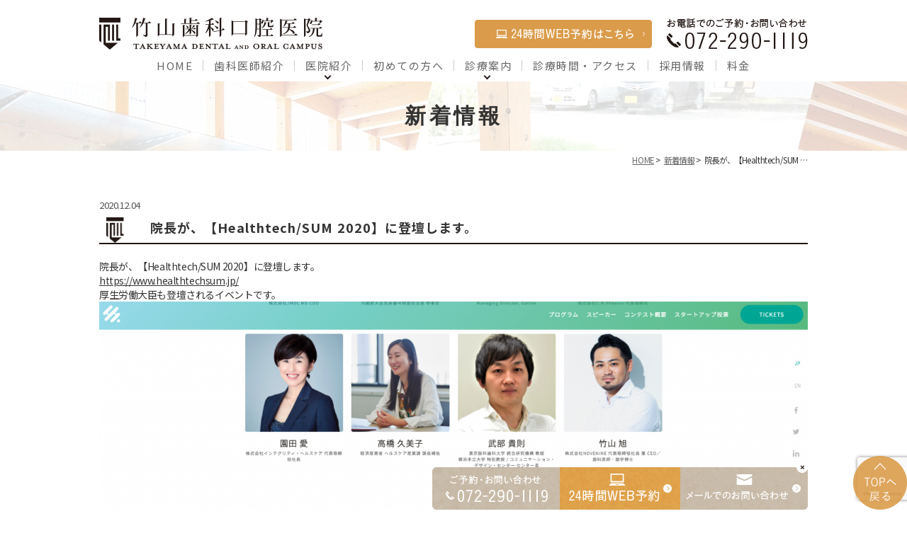

--- FILE ---
content_type: text/html; charset=UTF-8
request_url: https://www.tdoc-dent.org/news/588/
body_size: 31289
content:
<!DOCTYPE html>
<html lang="ja">
<head>
<meta http-equiv="X-UA-Compatible" content="IE=edge">
<meta name="viewport" content="width=device-width,minimum-scale=1.0,maximum-scale=2.0,user-scalable=yes,initial-scale=1.0" />
<meta http-equiv="Content-Type" content="text/html; charset=UTF-8" />
<title>院長が、【Healthtech/SUM 2020】に登壇します。 | 竹山歯科口腔医院</title>
<meta name='robots' content='max-image-preview:large' />

<!-- All in One SEO Pack 3.3.1.1 によって Michael Torbert の Semper Fi Web Design[290,340] -->
<script type="application/ld+json" class="aioseop-schema">{"@context":"https://schema.org","@graph":[{"@type":"Organization","@id":"https://www.tdoc-dent.org/#organization","url":"https://www.tdoc-dent.org/","name":"\u7af9\u5c71\u6b6f\u79d1\u53e3\u8154\u533b\u9662","sameAs":[]},{"@type":"WebSite","@id":"https://www.tdoc-dent.org/#website","url":"https://www.tdoc-dent.org/","name":"\u7af9\u5c71\u6b6f\u79d1\u53e3\u8154\u533b\u9662","publisher":{"@id":"https://www.tdoc-dent.org/#organization"},"potentialAction":{"@type":"SearchAction","target":"https://www.tdoc-dent.org/?s={search_term_string}","query-input":"required name=search_term_string"}},{"@type":"WebPage","@id":"https://www.tdoc-dent.org/news/588/#webpage","url":"https://www.tdoc-dent.org/news/588/","inLanguage":"ja","name":"\u9662\u9577\u304c\u3001\u3010Healthtech/SUM 2020\u3011\u306b\u767b\u58c7\u3057\u307e\u3059\u3002","isPartOf":{"@id":"https://www.tdoc-dent.org/#website"},"datePublished":"2020-12-04T11:19:44+09:00","dateModified":"2020-12-04T11:20:14+09:00"},{"@type":"Article","@id":"https://www.tdoc-dent.org/news/588/#article","isPartOf":{"@id":"https://www.tdoc-dent.org/news/588/#webpage"},"author":{"@id":"https://www.tdoc-dent.org/author/tdoc/#author"},"headline":"\u9662\u9577\u304c\u3001\u3010Healthtech/SUM 2020\u3011\u306b\u767b\u58c7\u3057\u307e\u3059\u3002","datePublished":"2020-12-04T11:19:44+09:00","dateModified":"2020-12-04T11:20:14+09:00","commentCount":0,"mainEntityOfPage":{"@id":"https://www.tdoc-dent.org/news/588/#webpage"},"publisher":{"@id":"https://www.tdoc-dent.org/#organization"},"articleSection":"\u65b0\u7740\u60c5\u5831"},{"@type":"Person","@id":"https://www.tdoc-dent.org/author/tdoc/#author","name":"tdoc","sameAs":[],"image":{"@type":"ImageObject","@id":"https://www.tdoc-dent.org/#personlogo","url":"https://secure.gravatar.com/avatar/4552123218c6fc3342bcc93bdeb111ff?s=96&d=mm&r=g","width":96,"height":96,"caption":"tdoc"}}]}</script>
<link rel="canonical" href="https://www.tdoc-dent.org/news/588/" />
			<script type="text/javascript" >
				window.ga=window.ga||function(){(ga.q=ga.q||[]).push(arguments)};ga.l=+new Date;
				ga('create', 'UA-146160220-1', 'auto');
				// Plugins
				
				ga('send', 'pageview');
			</script>
			<script async src="https://www.google-analytics.com/analytics.js"></script>
			<!-- All in One SEO Pack -->
<link rel='dns-prefetch' href='//ajax.googleapis.com' />
<link rel='dns-prefetch' href='//cdnjs.cloudflare.com' />
<link rel='dns-prefetch' href='//www.google.com' />
<link rel='dns-prefetch' href='//fonts.googleapis.com' />
<link rel='dns-prefetch' href='//s.w.org' />
<link rel="alternate" type="application/rss+xml" title="竹山歯科口腔医院 &raquo; フィード" href="https://www.tdoc-dent.org/feed/" />
<link rel="alternate" type="application/rss+xml" title="竹山歯科口腔医院 &raquo; コメントフィード" href="https://www.tdoc-dent.org/comments/feed/" />
<link rel="alternate" type="application/rss+xml" title="竹山歯科口腔医院 &raquo; 院長が、【Healthtech/SUM 2020】に登壇します。 のコメントのフィード" href="https://www.tdoc-dent.org/news/588/feed/" />
<link rel='stylesheet' id='sbi_styles-css'  href='https://www.tdoc-dent.org/wp-content/plugins/instagram-feed/css/sbi-styles.min.css?ver=6.0.4' type='text/css' media='all' />
<link rel='stylesheet' id='wp-block-library-css'  href='https://www.tdoc-dent.org/wp-includes/css/dist/block-library/style.min.css?ver=5.7.14' type='text/css' media='all' />
<link rel='stylesheet' id='contact-form-7-css'  href='https://www.tdoc-dent.org/wp-content/plugins/contact-form-7/includes/css/styles.css?ver=5.4' type='text/css' media='all' />
<link rel='stylesheet' id='googlefonts-css'  href='https://fonts.googleapis.com/css?family=Noto+Sans+JP:400,700&#038;display=swap&#038;subset=japanese' type='text/css' media='all' />
<link rel='stylesheet' id='slick-style-css'  href='https://www.tdoc-dent.org/wp-content/themes/originalstyle-1column/css/slick.css?ver=5.7.14' type='text/css' media='all' />
<link rel='stylesheet' id='simplelightbox-style-css'  href='https://www.tdoc-dent.org/wp-content/themes/originalstyle-1column/css/simplelightbox.min.css?ver=5.7.14' type='text/css' media='all' />
<link rel='stylesheet' id='originalstylecommon-style-css'  href='https://www.tdoc-dent.org/wp-content/themes/originalstyle-1column/common.css?ver=5.7.14' type='text/css' media='all' />
<link rel='stylesheet' id='originalstyle-style-css'  href='https://www.tdoc-dent.org/wp-content/themes/originalstyle-1column/style.css?ver=5.7.14' type='text/css' media='all' />
<link rel='stylesheet' id='originalstyleindex-style-css'  href='https://www.tdoc-dent.org/wp-content/themes/originalstyle-1column/index.css?ver=5.7.14' type='text/css' media='all' />
<link rel='stylesheet' id='jquery-ui-smoothness-css'  href='https://www.tdoc-dent.org/wp-content/plugins/contact-form-7/includes/js/jquery-ui/themes/smoothness/jquery-ui.min.css?ver=1.12.1' type='text/css' media='screen' />
<link rel="icon" href="https://www.tdoc-dent.org/wp-content/uploads/2022/02/cropped-favicon-32x32.png" sizes="32x32" />
<link rel="icon" href="https://www.tdoc-dent.org/wp-content/uploads/2022/02/cropped-favicon-192x192.png" sizes="192x192" />
<link rel="apple-touch-icon" href="https://www.tdoc-dent.org/wp-content/uploads/2022/02/cropped-favicon-180x180.png" />
<meta name="msapplication-TileImage" content="https://www.tdoc-dent.org/wp-content/uploads/2022/02/cropped-favicon-270x270.png" />
<!-- Google Tag Manager -->
<script>(function(w,d,s,l,i){w[l]=w[l]||[];w[l].push({'gtm.start':
new Date().getTime(),event:'gtm.js'});var f=d.getElementsByTagName(s)[0],
j=d.createElement(s),dl=l!='dataLayer'?'&l='+l:'';j.async=true;j.src=
'https://www.googletagmanager.com/gtm.js?id='+i+dl;f.parentNode.insertBefore(j,f);
})(window,document,'script','dataLayer','GTM-PR3XMJBS');</script>
<!-- End Google Tag Manager -->
</head>
<script>
document.addEventListener( 'wpcf7mailsent', function( event ) {
    ga('send', 'event', 'Contact Form', 'submit');
}, false );
</script> 

<body  class=" blog single single-in-news caegory-in-news ">
	<!-- Google Tag Manager (noscript) -->
<noscript><iframe src="https://www.googletagmanager.com/ns.html?id=GTM-PR3XMJBS"
height="0" width="0" style="display:none;visibility:hidden"></iframe></noscript>
<!-- End Google Tag Manager (noscript) -->
<div id="header">
<div class="inner clearfix">
 
<div id="custom_html-3" class="widget_text headerinner"><div class="textwidget custom-html-widget"><div class="header">
<h1 class="header__logo"><a href="https://www.tdoc-dent.org/"><img src="https://www.tdoc-dent.org/wp-content/themes/originalstyle-1column/img/logo.png" alt="竹山歯科口腔医院"></a></h1>
<div class="header__info pc">
<div class="hdr-link">
<div class="hdr-link__web">
<a href="https://apo-toolboxes.stransa.co.jp/user/web/a2acb46ac02a7ff2e5e5e4019fc44ad7/reservations" target="_blank" rel="noopener" onclick="ga('send', 'event', 'pcsite', 'mail', 'header-yoyaku');"><img src="https://www.tdoc-dent.org/wp-content/themes/originalstyle-1column/img/hd_btn.png" alt="24時間オンライン予約"></a>
</div>
<div class="hdr-link__tel">
<img src="https://www.tdoc-dent.org/wp-content/themes/originalstyle-1column/img/hd_tel.png" alt="072-290-1119">
</div>
</div>
</div>
</div>
<ul class="sp">
<li><a href="https://www.tdoc-dent.org/"><img src="https://www.tdoc-dent.org/wp-content/themes/originalstyle-1column/img/sp_gnavi01.png" alt="HOME"></a></li>
<li><a href="tel:072-290-1119" onclick="ga('send', 'event', 'smartphone', 'phone-number-tap', 'header');"><img src="https://www.tdoc-dent.org/wp-content/themes/originalstyle-1column/img/sp_gnavi02.png" alt="072-290-1119"></a></li>
<li><a href="https://apo-toolboxes.stransa.co.jp/user/web/a2acb46ac02a7ff2e5e5e4019fc44ad7/reservations" target="_blank" rel="noopener" onclick="ga('send', 'event', 'smartphone', 'phone-mail', 'header-yoyaku');"><img src="https://www.tdoc-dent.org/wp-content/themes/originalstyle-1column/img/sp_gnavi03.png" alt="web予約"></a></li>
<li><a href="https://www.tdoc-dent.org/contact" onclick="ga('send', 'event', 'smartphone', 'phone-mail', 'header-soudan');"><img src="https://www.tdoc-dent.org/wp-content/themes/originalstyle-1column/img/sp_gnavi04.png" alt="メールでのお問合せ"></a></li>
<li id="toggle" class="sp"><a><img src="https://www.tdoc-dent.org/wp-content/themes/originalstyle-1column/img/sp_gnavi05.png" alt="メニュー"></a></li>
</ul>
</div></div></div>
</div>

<div id="nav">
<div class="inner">

 
<div class="textwidget custom-html-widget"><div class="menu-header-nav-container">
<ul class="menu" id="menu-header-nav">
<li class="nav01"><a href="https://www.tdoc-dent.org/">HOME</a></li>
<li class="nav03"><a href="https://www.tdoc-dent.org/doctor/">歯科医師紹介</a></li>
<li class="nav02 has_children"><a>医院紹介</a>
<ul class="sub-menu submenu-sp">
<li><a href="https://www.tdoc-dent.org/introduction#a02">竹山歯科口腔医院の特徴</a></li>
<li><a href="https://www.tdoc-dent.org/introduction#a03">院内紹介</a></li>
<li><a href="https://www.tdoc-dent.org/introduction#a04">設備紹介</a></li>
</ul>
</li>
<li class="nav04"><a href="https://www.tdoc-dent.org/first">初めての方へ</a></li>
<li class="nav05 has_children line-2"><a>診療案内</a>
<ul class="sub-menu submenu-sp">
<li><a href="https://www.tdoc-dent.org/dentistry">虫歯治療</a></li>
	<li><a href="https://www.tdoc-dent.org/perio">歯周病治療</a></li>
<li><a href="https://www.tdoc-dent.org/child">小児歯科</a></li>
	<li><a href="https://www.tdoc-dent.org/maternity">マタニティ歯科</a></li>
<li><a href="https://www.tdoc-dent.org/preventive">予防歯科</a></li>
	<li><a href="https://www.tdoc-dent.org/dentures">入れ歯治療</a></li>
	<li><a href="https://www.tdoc-dent.org/oralsurgery" >口腔外科</a></li>
<li><a href="https://www.tdoc-dent.org/oyashirazu" target="_blank" rel="noopener noreferrer">親知らず抜歯</a></li>
<li><a href="https://www.tdoc-dent.org/implant" target="_blank" rel="noopener">インプラント</a></li>
	<li><a href="https://www.tdoc-dent.org/botulinum">歯ぎしり・顎関節症治療</a></li>
	<li><a href="https://www.tdoc-dent.org/whitening">ホワイトニング</a></li>
<li><a href="https://www.tdoc-dent.org/beauty">審美セラミック治療</a></li>
<li><a href="https://www.tdoc-dent.org/childcorrection/">小児矯正</a></li>
<li><a href="https://www.tdoc-dent.org/correction">成人矯正</a></li>
<li><a href="https://www.tdoc-dent.org/houmon">訪問診療</a></li>
<li><a href="https://www.tdoc-dent.org/mouthguard">スポーツマウスガード</a></li>
<li><a href="https://www.tdoc-dent.org/rehabilitation">摂食嚥下<br>リハビリテーション</a></li>
	<li><a href="https://www.tdoc-dent.org//breath">口臭外来</a></li>
<li><a href="https://www.tdoc-dent.org/medical">医科歯科連携・<br>オーラルフレイル外来</a></li>
</ul>
</li>
<li class="nav06"><a href="https://www.tdoc-dent.org/access">診療時間・アクセス</a></li>
	<li class="nav07"><a href="https://www.tdoc-dent.org/recruit" target="_blank" rel="noopener noreferrer">採用情報</a></li>
	<li class="nav8"><a href="https://www.tdoc-dent.org/price"  rel="noopener noreferrer">料金</a></li>
</ul>
</div>
</div></div>
</div>
<div id="contents">
        <div class="page-title"><h2>新着情報</h2></div>
      <div class="bread_wrap"><ul class="bread">
	    <li><a href="https://www.tdoc-dent.org/">HOME</a>&nbsp;&gt;&nbsp;</li>
		<li><a href="https://www.tdoc-dent.org/news/">新着情報</a>&nbsp;&gt;&nbsp;</li>
    <li>院長が、【Healthtech/SUM …</li>
	</ul>
</div>
<div class="inner clearfix">
<div id="main" class="mainblock ">
            
<div class="entry-block clearfix block">
    <div class="dateBlock">2020.12.04</div>
	<h3>院長が、【Healthtech/SUM 2020】に登壇します。</h3>
	<div class="entry">
	<div class="kvgmc6g5 cxmmr5t8 oygrvhab hcukyx3x c1et5uql ii04i59q">
<div dir="auto">院長が、【Healthtech/SUM 2020】に登壇します。</div>
<div dir="auto"></div>
</div>
<div class="o9v6fnle cxmmr5t8 oygrvhab hcukyx3x c1et5uql ii04i59q">
<div dir="auto"><span><a class="oajrlxb2 g5ia77u1 qu0x051f esr5mh6w e9989ue4 r7d6kgcz rq0escxv nhd2j8a9 nc684nl6 p7hjln8o kvgmc6g5 cxmmr5t8 oygrvhab hcukyx3x jb3vyjys rz4wbd8a qt6c0cv9 a8nywdso i1ao9s8h esuyzwwr f1sip0of lzcic4wl py34i1dx gpro0wi8" href="https://www.healthtechsum.jp/?fbclid=IwAR1McjCOmLNHIlwecpnUZqMy__bnUcdYClB38lXVMK_luVx60rEaUDzU0cs" rel="nofollow noopener noreferrer" role="link" target="_blank" tabindex="0">https://www.healthtechsum.jp/</a></span></div>
<div dir="auto"></div>
</div>
<div class="o9v6fnle cxmmr5t8 oygrvhab hcukyx3x c1et5uql ii04i59q">
<div dir="auto">厚生労働大臣も登壇されるイベントです。</div>
</div>
<div dir="auto"></div>
<div dir="auto"><img loading="lazy" src="https://www.tdoc-dent.org/wp-content/uploads/2020/12/1df1164fd40914fbaed4ddfdf385a0f8.png" alt="" class="aligncenter wp-image-589 size-full" width="1869" height="903" srcset="https://www.tdoc-dent.org/wp-content/uploads/2020/12/1df1164fd40914fbaed4ddfdf385a0f8.png 1869w, https://www.tdoc-dent.org/wp-content/uploads/2020/12/1df1164fd40914fbaed4ddfdf385a0f8-770x372.png 770w, https://www.tdoc-dent.org/wp-content/uploads/2020/12/1df1164fd40914fbaed4ddfdf385a0f8-1000x483.png 1000w, https://www.tdoc-dent.org/wp-content/uploads/2020/12/1df1164fd40914fbaed4ddfdf385a0f8-768x371.png 768w, https://www.tdoc-dent.org/wp-content/uploads/2020/12/1df1164fd40914fbaed4ddfdf385a0f8-1536x742.png 1536w" sizes="(max-width: 1869px) 100vw, 1869px" /></div>
<div dir="auto"></div>
<div dir="auto"></div>
<div dir="auto"></div>
<div dir="auto"></div>
<div dir="auto"></div>
<div dir="auto"></div>
<div dir="auto"></div>
<div dir="auto"></div>
<div dir="auto"></div>
<div class="o9v6fnle cxmmr5t8 oygrvhab hcukyx3x c1et5uql ii04i59q">
<div dir="auto">■セッション名：デンタルテック〜お口の健康をデジタル化する 〜</div>
<div dir="auto">■セッション日時：2020年12月9日（水）16:20〜17:20(60分間）</div>
<div dir="auto">■会場：日本橋ライフサイエンスハブ</div>
<div dir="auto">（東京都中央区日本橋室町1-1-5 COREDO室町3 8F)</div>
</div>
<div dir="auto"></div>
	</div>
 </div>

    </div>
<div id="aside">
 
<div id="custom_html-5" class="widget_text sideinner"><div class="textwidget custom-html-widget"><div class="side-bnr pc">
<img class="side-bnr__item" src="https://www.tdoc-dent.org/wp-content/themes/originalstyle-1column/img/sb_tel.png" alt="072-290-1119">
<a href="https://apo-toolboxes.stransa.co.jp/user/web/a2acb46ac02a7ff2e5e5e4019fc44ad7/reservations" target="_blank" rel="noopener" class="side-bnr__item" onclick="ga('send', 'event', 'pcsite', 'mail', 'side-yoyaku');"><img src="https://www.tdoc-dent.org/wp-content/themes/originalstyle-1column/img/sb_24web.png" alt="web予約"></a>
<a href="https://www.tdoc-dent.org/contact" class="side-bnr__item" onclick="ga('send', 'event', 'pcsite', 'mail', 'side-soudan');"><img src="https://www.tdoc-dent.org/wp-content/themes/originalstyle-1column/img/sb_mail.png" alt="メールでのお問合せ"></a>
</div>
<div class="bot-bnr">
<div class="bot-bnr__top">
<a href="#header"><img src="https://www.tdoc-dent.org/wp-content/themes/originalstyle-1column/img/pagetop.png" alt="一番上に戻る"></a>
</div>
<div class="bot-bnr__item sp">
<a href="tel:072-290-1119" onclick="ga('send', 'event', 'smartphone', 'phone-number-tap', 'fixation');"><img src="https://www.tdoc-dent.org/wp-content/themes/originalstyle-1column/img/sp_sb_tel.png" alt="072-290-1119"></a>
</div>
<div class="bot-bnr__item sp">
<a href="https://apo-toolboxes.stransa.co.jp/user/web/a2acb46ac02a7ff2e5e5e4019fc44ad7/reservations" target="_blank" rel="noopener" onclick="ga('send', 'event', 'smartphone', 'phone-mail', 'fixation-yoyaku');"><img src="https://www.tdoc-dent.org/wp-content/themes/originalstyle-1column/img/sp_sb_24web.png" alt="web予約"></a>
</div>
</div>
</div></div></div></div>
 
</div>

<div class="" id="footer">
<div class="inner clearfix ">
 
<div id="custom_html-2" class="widget_text footerinner"><div class="textwidget custom-html-widget"><div class="footer">
<div class="l-ft-info">
<div class="l-ft-info__item--info">
<figure><img src="https://www.tdoc-dent.org/wp-content/themes/originalstyle-1column/img/ft_logo.png" alt="竹山歯科口腔医院"></figure>
<figure><a href="tel:072-290-1119" onclick="ga('send', 'event', 'smartphone', 'phone-number-tap', 'footer');"><img src="https://www.tdoc-dent.org/wp-content/themes/originalstyle-1column/img/hd_tel.png" alt="072-290-1119"></a></figure>
<figure><a href="https://apo-toolboxes.stransa.co.jp/user/web/a2acb46ac02a7ff2e5e5e4019fc44ad7/reservations" target="_blank" rel="noopener" onclick="ga('send', 'event', 'smartphone', 'phone-mail', 'footer');"><img src="https://www.tdoc-dent.org/wp-content/themes/originalstyle-1column/img/hd_btn.png" alt="24時間オンライン予約"></a></figure>
</div>
<div class="l-ft-info__item--access v-fix">
<div>
<h4 class="title-s"><span>Access</span></h4>
<p>〒590-0113 大阪府堺市南区晴美台3-1-3<br><span class="clr-sub">●</span>南海バス晴美台回り「晴美台センター」から徒歩1分<br><span class="clr-sub">●</span>駐車場10台完備</p>
</div>
<div class="v-fix__target btn-access"><a href="https://www.tdoc-dent.org/access#a02"><img src="https://www.tdoc-dent.org/wp-content/themes/originalstyle-1column/img/ico_ping.png" alt="ピン">詳しいアクセスはこちら</a></div>
</div>
<div class="l-ft-info__item--sche">
<h4 class="title-s"><span>Schedule</span></h4>
<table class="time-table">
<thead>
<tr>
<th></th>
<th>月</th>
<th>火</th>
<th>水</th>
<th>木</th>
<th>金</th>
<th>土</th>
<th>日</th>
</tr>
</thead>
<tbody>
<tr>
<th>09:00-12:30</th>
<td><span class="table-color1">〇</span></td>
<td><span class="table-color1">〇</span></td>
<td><span class="table-color1">〇</span></td>
<td><span class="table-color1">〇</span></td>
<td><span class="table-color1">〇</span></td>
<td><span class="table-color2">★</span></td>
<td>―</td>
</tr>
<tr>
<th>14:00-18:30</th>
<td><span class="table-color1">〇</span></td>
<td><span class="table-color1">〇</span></td>
<td><span class="table-color1">〇</span></td>
<td><span class="table-color1">〇</span></td>
<td><span class="table-color1">〇</span></td>
<td><span class="table-color2">★</span></td>
<td>―</td>
</tr>
</tbody>
</table>
<p>休診日 / 土曜日午後・日曜・祝日<br> <span class="table-color2">★</span>9:00～13:00/14:00～17:00</p>
</div>
</div>
<figure class="footer__bnr"><img src="https://www.tdoc-dent.org/wp-content/themes/originalstyle-1column/img/ft_bnr.png" alt="お支払いについて。現金または各種クレジットカード・電子マネーがご利用頂けます。保険診療、自由診療、いずれのお支払いにも対応しております。"></figure>
	<div class="block-sdg"><figure><a href="https://koujo.medicaldoc.jp/tdoc-dent/" target="_blank" rel="noopener"><img class="alignnone size-full wp-image-" src="https://www.tdoc-dent.org/wp-content/uploads/2024/05/Medical_b01-2.png" alt="MedicalDOC" /></a></figure></div>
	<div class="block-sdg"><figure><a href="https://www.tdoc-dent.org/recruit/" target="_blank" rel="noopener"><img class="alignnone size-full wp-image-" src="https://www.tdoc-dent.org/wp-content/uploads/2024/06/recruit.jpg" alt="採用サイト" /></a></figure></div>
	<div style="text-align:center;">
<a href="https://george-dental.com/" target="_blank" rel="noopener noreferrer nofollow"><u>関連施設：ジョージ歯科口腔外科</u></a>、<a href="https://ninedental.jp/" target="_blank" rel="noopener noreferrer nofollow"><u>NINE DENTAL 心斎橋PARCO</u></a>
</div>
<ul class="list-A">
<li><a class="list-A__item" href="https://www.tdoc-dent.org/">HOME</a></li>
<li><a class="list-A__item" href="https://www.tdoc-dent.org/introduction">医院紹介</a></li>
<li><a class="list-A__item" href="https://www.tdoc-dent.org/access">診療時間・アクセス</a></li>
<li><a class="list-A__item" href="https://www.tdoc-dent.org/first">初めての方へ</a></li>
	<li><a class="list-A__item" href="https://www.tdoc-dent.org/dentistry">虫歯治療</a></li>
	<li><a href="https://www.tdoc-dent.org/perio">歯周病治療</a></li>
	<li><a class="list-A__item" href="https://www.tdoc-dent.org/child">小児歯科</a></li>
	
	<li><a class="list-A__item" href="https://www.tdoc-dent.org/maternity">マタニティ歯科</a></li>
<li><a class="list-A__item" href="https://www.tdoc-dent.org/preventive">予防歯科</a></li>
	<li><a href="https://www.tdoc-dent.org/dentures">入れ歯治療</a></li>
	<li><a class="list-A__item" href="https://www.tdoc-dent.org/oralsurgery/">口腔外科</a></li>
<li><a class="list-A__item" href="https://www.tdoc-dent.org/oyashirazu/" target="_blank" rel="noopener noreferrer">親知らず抜歯</a></li>
<li><a class="list-A__item" href="https://www.tdoc-dent.org/implant" target="_blank" rel="noopener">インプラント</a></li>
<li><a class="list-A__item" href="https://www.tdoc-dent.org/botulinum">歯ぎしり・顎関節症</a></li>
	<li><a class="list-A__item" href="https://www.tdoc-dent.org/whitening">ホワイトニング</a></li>
<li><a class="list-A__item" href="https://www.tdoc-dent.org/beauty">審美セラミック治療</a></li>
<li><a class="list-A__item" href="https://www.tdoc-dent.org/childcorrection">小児矯正</a></li>
	<li><a class="list-A__item" href="https://www.tdoc-dent.org/correction">成人矯正</a></li>
<li><a class="list-A__item" href="https://www.tdoc-dent.org/houmon">訪問診療</a></li>
	<li><a class="list-A__item" href="https://www.tdoc-dent.org/mouthguard">スポーツマウスガード</a></li>
<li><a class="list-A__item" href="https://www.tdoc-dent.org/rehabilitation">摂食嚥下リハビリテーション</a></li>
<li><a class="list-A__item" href="https://www.tdoc-dent.org/breath">口臭外来</a></li>
<li><a class="list-A__item" href="https://www.tdoc-dent.org/medical">医科歯科連携・オーラルフレイル外来</a></li>
<li><a class="list-A__item" href="https://www.tdoc-dent.org/recruit/" target="_blank" rel="noopener noreferrer">採用サイト</a></li>
<li><a class="list-A__item" href="https://www.tdoc-dent.org/contact/">メールお問い合わせ</a></li>
<li><a class="list-A__item" href="https://www.tdoc-dent.org/sitemap">サイトマップ</a></li>
</ul>
</div></div></div></div>
</div>
 
<div id="custom_html-6" class="widget_text copyright"><div class="widget_text copyrightinner"><div class="textwidget custom-html-widget"><div class="copy-right">
<p>堺区南区の歯医者&copy; 竹山歯科口腔医院</p>
</div>
</div></div></div><!-- Instagram Feed JS -->
<script type="text/javascript">
var sbiajaxurl = "https://www.tdoc-dent.org/wp-admin/admin-ajax.php";
</script>
<script type='text/javascript' src='https://www.tdoc-dent.org/wp-includes/js/dist/vendor/wp-polyfill.min.js?ver=7.4.4' id='wp-polyfill-js'></script>
<script type='text/javascript' id='wp-polyfill-js-after'>
( 'fetch' in window ) || document.write( '<script src="https://www.tdoc-dent.org/wp-includes/js/dist/vendor/wp-polyfill-fetch.min.js?ver=3.0.0"></scr' + 'ipt>' );( document.contains ) || document.write( '<script src="https://www.tdoc-dent.org/wp-includes/js/dist/vendor/wp-polyfill-node-contains.min.js?ver=3.42.0"></scr' + 'ipt>' );( window.DOMRect ) || document.write( '<script src="https://www.tdoc-dent.org/wp-includes/js/dist/vendor/wp-polyfill-dom-rect.min.js?ver=3.42.0"></scr' + 'ipt>' );( window.URL && window.URL.prototype && window.URLSearchParams ) || document.write( '<script src="https://www.tdoc-dent.org/wp-includes/js/dist/vendor/wp-polyfill-url.min.js?ver=3.6.4"></scr' + 'ipt>' );( window.FormData && window.FormData.prototype.keys ) || document.write( '<script src="https://www.tdoc-dent.org/wp-includes/js/dist/vendor/wp-polyfill-formdata.min.js?ver=3.0.12"></scr' + 'ipt>' );( Element.prototype.matches && Element.prototype.closest ) || document.write( '<script src="https://www.tdoc-dent.org/wp-includes/js/dist/vendor/wp-polyfill-element-closest.min.js?ver=2.0.2"></scr' + 'ipt>' );( 'objectFit' in document.documentElement.style ) || document.write( '<script src="https://www.tdoc-dent.org/wp-includes/js/dist/vendor/wp-polyfill-object-fit.min.js?ver=2.3.4"></scr' + 'ipt>' );
</script>
<script type='text/javascript' src='https://www.tdoc-dent.org/wp-includes/js/dist/hooks.min.js?ver=d0188aa6c336f8bb426fe5318b7f5b72' id='wp-hooks-js'></script>
<script type='text/javascript' src='https://www.tdoc-dent.org/wp-includes/js/dist/i18n.min.js?ver=6ae7d829c963a7d8856558f3f9b32b43' id='wp-i18n-js'></script>
<script type='text/javascript' id='wp-i18n-js-after'>
wp.i18n.setLocaleData( { 'text direction\u0004ltr': [ 'ltr' ] } );
</script>
<script type='text/javascript' src='https://www.tdoc-dent.org/wp-includes/js/dist/vendor/lodash.min.js?ver=4.17.21' id='lodash-js'></script>
<script type='text/javascript' id='lodash-js-after'>
window.lodash = _.noConflict();
</script>
<script type='text/javascript' src='https://www.tdoc-dent.org/wp-includes/js/dist/url.min.js?ver=7c99a9585caad6f2f16c19ecd17a86cd' id='wp-url-js'></script>
<script type='text/javascript' id='wp-api-fetch-js-translations'>
( function( domain, translations ) {
	var localeData = translations.locale_data[ domain ] || translations.locale_data.messages;
	localeData[""].domain = domain;
	wp.i18n.setLocaleData( localeData, domain );
} )( "default", {"translation-revision-date":"2025-10-03 12:48:34+0000","generator":"GlotPress\/4.0.1","domain":"messages","locale_data":{"messages":{"":{"domain":"messages","plural-forms":"nplurals=1; plural=0;","lang":"ja_JP"},"You are probably offline.":["\u73fe\u5728\u30aa\u30d5\u30e9\u30a4\u30f3\u306e\u3088\u3046\u3067\u3059\u3002"],"Media upload failed. If this is a photo or a large image, please scale it down and try again.":["\u30e1\u30c7\u30a3\u30a2\u306e\u30a2\u30c3\u30d7\u30ed\u30fc\u30c9\u306b\u5931\u6557\u3057\u307e\u3057\u305f\u3002 \u5199\u771f\u307e\u305f\u306f\u5927\u304d\u306a\u753b\u50cf\u306e\u5834\u5408\u306f\u3001\u7e2e\u5c0f\u3057\u3066\u3082\u3046\u4e00\u5ea6\u304a\u8a66\u3057\u304f\u3060\u3055\u3044\u3002"],"An unknown error occurred.":["\u4e0d\u660e\u306a\u30a8\u30e9\u30fc\u304c\u767a\u751f\u3057\u307e\u3057\u305f\u3002"],"The response is not a valid JSON response.":["\u8fd4\u7b54\u304c\u6b63\u3057\u3044 JSON \u30ec\u30b9\u30dd\u30f3\u30b9\u3067\u306f\u3042\u308a\u307e\u305b\u3093\u3002"]}},"comment":{"reference":"wp-includes\/js\/dist\/api-fetch.js"}} );
</script>
<script type='text/javascript' src='https://www.tdoc-dent.org/wp-includes/js/dist/api-fetch.min.js?ver=25cbf3644d200bdc5cab50e7966b5b03' id='wp-api-fetch-js'></script>
<script type='text/javascript' id='wp-api-fetch-js-after'>
wp.apiFetch.use( wp.apiFetch.createRootURLMiddleware( "https://www.tdoc-dent.org/wp-json/" ) );
wp.apiFetch.nonceMiddleware = wp.apiFetch.createNonceMiddleware( "1698c4d512" );
wp.apiFetch.use( wp.apiFetch.nonceMiddleware );
wp.apiFetch.use( wp.apiFetch.mediaUploadMiddleware );
wp.apiFetch.nonceEndpoint = "https://www.tdoc-dent.org/wp-admin/admin-ajax.php?action=rest-nonce";
</script>
<script type='text/javascript' id='contact-form-7-js-extra'>
/* <![CDATA[ */
var wpcf7 = [];
/* ]]> */
</script>
<script type='text/javascript' src='https://www.tdoc-dent.org/wp-content/plugins/contact-form-7/includes/js/index.js?ver=5.4' id='contact-form-7-js'></script>
<script type='text/javascript' src='https://ajax.googleapis.com/ajax/libs/jquery/1.10.1/jquery.min.js?ver=1.10.1' id='jquery-js'></script>
<script type='text/javascript' src='https://cdnjs.cloudflare.com/ajax/libs/jquery.matchHeight/0.7.2/jquery.matchHeight-min.js?ver=1.10.1' id='matchHeight-js'></script>
<script type='text/javascript' src='https://www.tdoc-dent.org/wp-content/themes/originalstyle-1column/js/script.js?ver=5.7.14' id='originalscript-script-js'></script>
<script type='text/javascript' src='https://www.tdoc-dent.org/wp-content/themes/originalstyle-1column/js/slick.js?ver=5.7.14' id='slick-script-js'></script>
<script type='text/javascript' src='https://www.tdoc-dent.org/wp-content/themes/originalstyle-1column/js/simple-lightbox.min.js?ver=5.7.14' id='simple-lightbox-script-js'></script>
<script type='text/javascript' src='https://www.tdoc-dent.org/wp-content/themes/originalstyle-1column/js/loop.js?ver=5.7.14' id='loop-script-js'></script>
<script type='text/javascript' src='https://www.tdoc-dent.org/wp-includes/js/jquery/ui/core.min.js?ver=1.12.1' id='jquery-ui-core-js'></script>
<script type='text/javascript' src='https://www.tdoc-dent.org/wp-includes/js/jquery/ui/datepicker.min.js?ver=1.12.1' id='jquery-ui-datepicker-js'></script>
<script type='text/javascript' id='jquery-ui-datepicker-js-after'>
jQuery(document).ready(function(jQuery){jQuery.datepicker.setDefaults({"closeText":"\u9589\u3058\u308b","currentText":"\u4eca\u65e5","monthNames":["1\u6708","2\u6708","3\u6708","4\u6708","5\u6708","6\u6708","7\u6708","8\u6708","9\u6708","10\u6708","11\u6708","12\u6708"],"monthNamesShort":["1\u6708","2\u6708","3\u6708","4\u6708","5\u6708","6\u6708","7\u6708","8\u6708","9\u6708","10\u6708","11\u6708","12\u6708"],"nextText":"\u6b21","prevText":"\u524d","dayNames":["\u65e5\u66dc\u65e5","\u6708\u66dc\u65e5","\u706b\u66dc\u65e5","\u6c34\u66dc\u65e5","\u6728\u66dc\u65e5","\u91d1\u66dc\u65e5","\u571f\u66dc\u65e5"],"dayNamesShort":["\u65e5","\u6708","\u706b","\u6c34","\u6728","\u91d1","\u571f"],"dayNamesMin":["\u65e5","\u6708","\u706b","\u6c34","\u6728","\u91d1","\u571f"],"dateFormat":"yy\u5e74mm\u6708d\u65e5","firstDay":1,"isRTL":false});});
</script>
<script type='text/javascript' src='https://www.tdoc-dent.org/wp-content/plugins/contact-form-7/includes/js/html5-fallback.js?ver=5.4' id='contact-form-7-html5-fallback-js'></script>
<script type='text/javascript' src='https://www.google.com/recaptcha/api.js?render=6Le7WqYoAAAAALXqlrRmjCyZckq0hSPAKAAQFvst&#038;ver=3.0' id='google-recaptcha-js'></script>
<script type='text/javascript' id='wpcf7-recaptcha-js-extra'>
/* <![CDATA[ */
var wpcf7_recaptcha = {"sitekey":"6Le7WqYoAAAAALXqlrRmjCyZckq0hSPAKAAQFvst","actions":{"homepage":"homepage","contactform":"contactform"}};
/* ]]> */
</script>
<script type='text/javascript' src='https://www.tdoc-dent.org/wp-content/plugins/contact-form-7/modules/recaptcha/index.js?ver=5.4' id='wpcf7-recaptcha-js'></script>
</body>
</html>

--- FILE ---
content_type: text/html; charset=utf-8
request_url: https://www.google.com/recaptcha/api2/anchor?ar=1&k=6Le7WqYoAAAAALXqlrRmjCyZckq0hSPAKAAQFvst&co=aHR0cHM6Ly93d3cudGRvYy1kZW50Lm9yZzo0NDM.&hl=en&v=PoyoqOPhxBO7pBk68S4YbpHZ&size=invisible&anchor-ms=20000&execute-ms=30000&cb=q60jyh2btbm2
body_size: 48819
content:
<!DOCTYPE HTML><html dir="ltr" lang="en"><head><meta http-equiv="Content-Type" content="text/html; charset=UTF-8">
<meta http-equiv="X-UA-Compatible" content="IE=edge">
<title>reCAPTCHA</title>
<style type="text/css">
/* cyrillic-ext */
@font-face {
  font-family: 'Roboto';
  font-style: normal;
  font-weight: 400;
  font-stretch: 100%;
  src: url(//fonts.gstatic.com/s/roboto/v48/KFO7CnqEu92Fr1ME7kSn66aGLdTylUAMa3GUBHMdazTgWw.woff2) format('woff2');
  unicode-range: U+0460-052F, U+1C80-1C8A, U+20B4, U+2DE0-2DFF, U+A640-A69F, U+FE2E-FE2F;
}
/* cyrillic */
@font-face {
  font-family: 'Roboto';
  font-style: normal;
  font-weight: 400;
  font-stretch: 100%;
  src: url(//fonts.gstatic.com/s/roboto/v48/KFO7CnqEu92Fr1ME7kSn66aGLdTylUAMa3iUBHMdazTgWw.woff2) format('woff2');
  unicode-range: U+0301, U+0400-045F, U+0490-0491, U+04B0-04B1, U+2116;
}
/* greek-ext */
@font-face {
  font-family: 'Roboto';
  font-style: normal;
  font-weight: 400;
  font-stretch: 100%;
  src: url(//fonts.gstatic.com/s/roboto/v48/KFO7CnqEu92Fr1ME7kSn66aGLdTylUAMa3CUBHMdazTgWw.woff2) format('woff2');
  unicode-range: U+1F00-1FFF;
}
/* greek */
@font-face {
  font-family: 'Roboto';
  font-style: normal;
  font-weight: 400;
  font-stretch: 100%;
  src: url(//fonts.gstatic.com/s/roboto/v48/KFO7CnqEu92Fr1ME7kSn66aGLdTylUAMa3-UBHMdazTgWw.woff2) format('woff2');
  unicode-range: U+0370-0377, U+037A-037F, U+0384-038A, U+038C, U+038E-03A1, U+03A3-03FF;
}
/* math */
@font-face {
  font-family: 'Roboto';
  font-style: normal;
  font-weight: 400;
  font-stretch: 100%;
  src: url(//fonts.gstatic.com/s/roboto/v48/KFO7CnqEu92Fr1ME7kSn66aGLdTylUAMawCUBHMdazTgWw.woff2) format('woff2');
  unicode-range: U+0302-0303, U+0305, U+0307-0308, U+0310, U+0312, U+0315, U+031A, U+0326-0327, U+032C, U+032F-0330, U+0332-0333, U+0338, U+033A, U+0346, U+034D, U+0391-03A1, U+03A3-03A9, U+03B1-03C9, U+03D1, U+03D5-03D6, U+03F0-03F1, U+03F4-03F5, U+2016-2017, U+2034-2038, U+203C, U+2040, U+2043, U+2047, U+2050, U+2057, U+205F, U+2070-2071, U+2074-208E, U+2090-209C, U+20D0-20DC, U+20E1, U+20E5-20EF, U+2100-2112, U+2114-2115, U+2117-2121, U+2123-214F, U+2190, U+2192, U+2194-21AE, U+21B0-21E5, U+21F1-21F2, U+21F4-2211, U+2213-2214, U+2216-22FF, U+2308-230B, U+2310, U+2319, U+231C-2321, U+2336-237A, U+237C, U+2395, U+239B-23B7, U+23D0, U+23DC-23E1, U+2474-2475, U+25AF, U+25B3, U+25B7, U+25BD, U+25C1, U+25CA, U+25CC, U+25FB, U+266D-266F, U+27C0-27FF, U+2900-2AFF, U+2B0E-2B11, U+2B30-2B4C, U+2BFE, U+3030, U+FF5B, U+FF5D, U+1D400-1D7FF, U+1EE00-1EEFF;
}
/* symbols */
@font-face {
  font-family: 'Roboto';
  font-style: normal;
  font-weight: 400;
  font-stretch: 100%;
  src: url(//fonts.gstatic.com/s/roboto/v48/KFO7CnqEu92Fr1ME7kSn66aGLdTylUAMaxKUBHMdazTgWw.woff2) format('woff2');
  unicode-range: U+0001-000C, U+000E-001F, U+007F-009F, U+20DD-20E0, U+20E2-20E4, U+2150-218F, U+2190, U+2192, U+2194-2199, U+21AF, U+21E6-21F0, U+21F3, U+2218-2219, U+2299, U+22C4-22C6, U+2300-243F, U+2440-244A, U+2460-24FF, U+25A0-27BF, U+2800-28FF, U+2921-2922, U+2981, U+29BF, U+29EB, U+2B00-2BFF, U+4DC0-4DFF, U+FFF9-FFFB, U+10140-1018E, U+10190-1019C, U+101A0, U+101D0-101FD, U+102E0-102FB, U+10E60-10E7E, U+1D2C0-1D2D3, U+1D2E0-1D37F, U+1F000-1F0FF, U+1F100-1F1AD, U+1F1E6-1F1FF, U+1F30D-1F30F, U+1F315, U+1F31C, U+1F31E, U+1F320-1F32C, U+1F336, U+1F378, U+1F37D, U+1F382, U+1F393-1F39F, U+1F3A7-1F3A8, U+1F3AC-1F3AF, U+1F3C2, U+1F3C4-1F3C6, U+1F3CA-1F3CE, U+1F3D4-1F3E0, U+1F3ED, U+1F3F1-1F3F3, U+1F3F5-1F3F7, U+1F408, U+1F415, U+1F41F, U+1F426, U+1F43F, U+1F441-1F442, U+1F444, U+1F446-1F449, U+1F44C-1F44E, U+1F453, U+1F46A, U+1F47D, U+1F4A3, U+1F4B0, U+1F4B3, U+1F4B9, U+1F4BB, U+1F4BF, U+1F4C8-1F4CB, U+1F4D6, U+1F4DA, U+1F4DF, U+1F4E3-1F4E6, U+1F4EA-1F4ED, U+1F4F7, U+1F4F9-1F4FB, U+1F4FD-1F4FE, U+1F503, U+1F507-1F50B, U+1F50D, U+1F512-1F513, U+1F53E-1F54A, U+1F54F-1F5FA, U+1F610, U+1F650-1F67F, U+1F687, U+1F68D, U+1F691, U+1F694, U+1F698, U+1F6AD, U+1F6B2, U+1F6B9-1F6BA, U+1F6BC, U+1F6C6-1F6CF, U+1F6D3-1F6D7, U+1F6E0-1F6EA, U+1F6F0-1F6F3, U+1F6F7-1F6FC, U+1F700-1F7FF, U+1F800-1F80B, U+1F810-1F847, U+1F850-1F859, U+1F860-1F887, U+1F890-1F8AD, U+1F8B0-1F8BB, U+1F8C0-1F8C1, U+1F900-1F90B, U+1F93B, U+1F946, U+1F984, U+1F996, U+1F9E9, U+1FA00-1FA6F, U+1FA70-1FA7C, U+1FA80-1FA89, U+1FA8F-1FAC6, U+1FACE-1FADC, U+1FADF-1FAE9, U+1FAF0-1FAF8, U+1FB00-1FBFF;
}
/* vietnamese */
@font-face {
  font-family: 'Roboto';
  font-style: normal;
  font-weight: 400;
  font-stretch: 100%;
  src: url(//fonts.gstatic.com/s/roboto/v48/KFO7CnqEu92Fr1ME7kSn66aGLdTylUAMa3OUBHMdazTgWw.woff2) format('woff2');
  unicode-range: U+0102-0103, U+0110-0111, U+0128-0129, U+0168-0169, U+01A0-01A1, U+01AF-01B0, U+0300-0301, U+0303-0304, U+0308-0309, U+0323, U+0329, U+1EA0-1EF9, U+20AB;
}
/* latin-ext */
@font-face {
  font-family: 'Roboto';
  font-style: normal;
  font-weight: 400;
  font-stretch: 100%;
  src: url(//fonts.gstatic.com/s/roboto/v48/KFO7CnqEu92Fr1ME7kSn66aGLdTylUAMa3KUBHMdazTgWw.woff2) format('woff2');
  unicode-range: U+0100-02BA, U+02BD-02C5, U+02C7-02CC, U+02CE-02D7, U+02DD-02FF, U+0304, U+0308, U+0329, U+1D00-1DBF, U+1E00-1E9F, U+1EF2-1EFF, U+2020, U+20A0-20AB, U+20AD-20C0, U+2113, U+2C60-2C7F, U+A720-A7FF;
}
/* latin */
@font-face {
  font-family: 'Roboto';
  font-style: normal;
  font-weight: 400;
  font-stretch: 100%;
  src: url(//fonts.gstatic.com/s/roboto/v48/KFO7CnqEu92Fr1ME7kSn66aGLdTylUAMa3yUBHMdazQ.woff2) format('woff2');
  unicode-range: U+0000-00FF, U+0131, U+0152-0153, U+02BB-02BC, U+02C6, U+02DA, U+02DC, U+0304, U+0308, U+0329, U+2000-206F, U+20AC, U+2122, U+2191, U+2193, U+2212, U+2215, U+FEFF, U+FFFD;
}
/* cyrillic-ext */
@font-face {
  font-family: 'Roboto';
  font-style: normal;
  font-weight: 500;
  font-stretch: 100%;
  src: url(//fonts.gstatic.com/s/roboto/v48/KFO7CnqEu92Fr1ME7kSn66aGLdTylUAMa3GUBHMdazTgWw.woff2) format('woff2');
  unicode-range: U+0460-052F, U+1C80-1C8A, U+20B4, U+2DE0-2DFF, U+A640-A69F, U+FE2E-FE2F;
}
/* cyrillic */
@font-face {
  font-family: 'Roboto';
  font-style: normal;
  font-weight: 500;
  font-stretch: 100%;
  src: url(//fonts.gstatic.com/s/roboto/v48/KFO7CnqEu92Fr1ME7kSn66aGLdTylUAMa3iUBHMdazTgWw.woff2) format('woff2');
  unicode-range: U+0301, U+0400-045F, U+0490-0491, U+04B0-04B1, U+2116;
}
/* greek-ext */
@font-face {
  font-family: 'Roboto';
  font-style: normal;
  font-weight: 500;
  font-stretch: 100%;
  src: url(//fonts.gstatic.com/s/roboto/v48/KFO7CnqEu92Fr1ME7kSn66aGLdTylUAMa3CUBHMdazTgWw.woff2) format('woff2');
  unicode-range: U+1F00-1FFF;
}
/* greek */
@font-face {
  font-family: 'Roboto';
  font-style: normal;
  font-weight: 500;
  font-stretch: 100%;
  src: url(//fonts.gstatic.com/s/roboto/v48/KFO7CnqEu92Fr1ME7kSn66aGLdTylUAMa3-UBHMdazTgWw.woff2) format('woff2');
  unicode-range: U+0370-0377, U+037A-037F, U+0384-038A, U+038C, U+038E-03A1, U+03A3-03FF;
}
/* math */
@font-face {
  font-family: 'Roboto';
  font-style: normal;
  font-weight: 500;
  font-stretch: 100%;
  src: url(//fonts.gstatic.com/s/roboto/v48/KFO7CnqEu92Fr1ME7kSn66aGLdTylUAMawCUBHMdazTgWw.woff2) format('woff2');
  unicode-range: U+0302-0303, U+0305, U+0307-0308, U+0310, U+0312, U+0315, U+031A, U+0326-0327, U+032C, U+032F-0330, U+0332-0333, U+0338, U+033A, U+0346, U+034D, U+0391-03A1, U+03A3-03A9, U+03B1-03C9, U+03D1, U+03D5-03D6, U+03F0-03F1, U+03F4-03F5, U+2016-2017, U+2034-2038, U+203C, U+2040, U+2043, U+2047, U+2050, U+2057, U+205F, U+2070-2071, U+2074-208E, U+2090-209C, U+20D0-20DC, U+20E1, U+20E5-20EF, U+2100-2112, U+2114-2115, U+2117-2121, U+2123-214F, U+2190, U+2192, U+2194-21AE, U+21B0-21E5, U+21F1-21F2, U+21F4-2211, U+2213-2214, U+2216-22FF, U+2308-230B, U+2310, U+2319, U+231C-2321, U+2336-237A, U+237C, U+2395, U+239B-23B7, U+23D0, U+23DC-23E1, U+2474-2475, U+25AF, U+25B3, U+25B7, U+25BD, U+25C1, U+25CA, U+25CC, U+25FB, U+266D-266F, U+27C0-27FF, U+2900-2AFF, U+2B0E-2B11, U+2B30-2B4C, U+2BFE, U+3030, U+FF5B, U+FF5D, U+1D400-1D7FF, U+1EE00-1EEFF;
}
/* symbols */
@font-face {
  font-family: 'Roboto';
  font-style: normal;
  font-weight: 500;
  font-stretch: 100%;
  src: url(//fonts.gstatic.com/s/roboto/v48/KFO7CnqEu92Fr1ME7kSn66aGLdTylUAMaxKUBHMdazTgWw.woff2) format('woff2');
  unicode-range: U+0001-000C, U+000E-001F, U+007F-009F, U+20DD-20E0, U+20E2-20E4, U+2150-218F, U+2190, U+2192, U+2194-2199, U+21AF, U+21E6-21F0, U+21F3, U+2218-2219, U+2299, U+22C4-22C6, U+2300-243F, U+2440-244A, U+2460-24FF, U+25A0-27BF, U+2800-28FF, U+2921-2922, U+2981, U+29BF, U+29EB, U+2B00-2BFF, U+4DC0-4DFF, U+FFF9-FFFB, U+10140-1018E, U+10190-1019C, U+101A0, U+101D0-101FD, U+102E0-102FB, U+10E60-10E7E, U+1D2C0-1D2D3, U+1D2E0-1D37F, U+1F000-1F0FF, U+1F100-1F1AD, U+1F1E6-1F1FF, U+1F30D-1F30F, U+1F315, U+1F31C, U+1F31E, U+1F320-1F32C, U+1F336, U+1F378, U+1F37D, U+1F382, U+1F393-1F39F, U+1F3A7-1F3A8, U+1F3AC-1F3AF, U+1F3C2, U+1F3C4-1F3C6, U+1F3CA-1F3CE, U+1F3D4-1F3E0, U+1F3ED, U+1F3F1-1F3F3, U+1F3F5-1F3F7, U+1F408, U+1F415, U+1F41F, U+1F426, U+1F43F, U+1F441-1F442, U+1F444, U+1F446-1F449, U+1F44C-1F44E, U+1F453, U+1F46A, U+1F47D, U+1F4A3, U+1F4B0, U+1F4B3, U+1F4B9, U+1F4BB, U+1F4BF, U+1F4C8-1F4CB, U+1F4D6, U+1F4DA, U+1F4DF, U+1F4E3-1F4E6, U+1F4EA-1F4ED, U+1F4F7, U+1F4F9-1F4FB, U+1F4FD-1F4FE, U+1F503, U+1F507-1F50B, U+1F50D, U+1F512-1F513, U+1F53E-1F54A, U+1F54F-1F5FA, U+1F610, U+1F650-1F67F, U+1F687, U+1F68D, U+1F691, U+1F694, U+1F698, U+1F6AD, U+1F6B2, U+1F6B9-1F6BA, U+1F6BC, U+1F6C6-1F6CF, U+1F6D3-1F6D7, U+1F6E0-1F6EA, U+1F6F0-1F6F3, U+1F6F7-1F6FC, U+1F700-1F7FF, U+1F800-1F80B, U+1F810-1F847, U+1F850-1F859, U+1F860-1F887, U+1F890-1F8AD, U+1F8B0-1F8BB, U+1F8C0-1F8C1, U+1F900-1F90B, U+1F93B, U+1F946, U+1F984, U+1F996, U+1F9E9, U+1FA00-1FA6F, U+1FA70-1FA7C, U+1FA80-1FA89, U+1FA8F-1FAC6, U+1FACE-1FADC, U+1FADF-1FAE9, U+1FAF0-1FAF8, U+1FB00-1FBFF;
}
/* vietnamese */
@font-face {
  font-family: 'Roboto';
  font-style: normal;
  font-weight: 500;
  font-stretch: 100%;
  src: url(//fonts.gstatic.com/s/roboto/v48/KFO7CnqEu92Fr1ME7kSn66aGLdTylUAMa3OUBHMdazTgWw.woff2) format('woff2');
  unicode-range: U+0102-0103, U+0110-0111, U+0128-0129, U+0168-0169, U+01A0-01A1, U+01AF-01B0, U+0300-0301, U+0303-0304, U+0308-0309, U+0323, U+0329, U+1EA0-1EF9, U+20AB;
}
/* latin-ext */
@font-face {
  font-family: 'Roboto';
  font-style: normal;
  font-weight: 500;
  font-stretch: 100%;
  src: url(//fonts.gstatic.com/s/roboto/v48/KFO7CnqEu92Fr1ME7kSn66aGLdTylUAMa3KUBHMdazTgWw.woff2) format('woff2');
  unicode-range: U+0100-02BA, U+02BD-02C5, U+02C7-02CC, U+02CE-02D7, U+02DD-02FF, U+0304, U+0308, U+0329, U+1D00-1DBF, U+1E00-1E9F, U+1EF2-1EFF, U+2020, U+20A0-20AB, U+20AD-20C0, U+2113, U+2C60-2C7F, U+A720-A7FF;
}
/* latin */
@font-face {
  font-family: 'Roboto';
  font-style: normal;
  font-weight: 500;
  font-stretch: 100%;
  src: url(//fonts.gstatic.com/s/roboto/v48/KFO7CnqEu92Fr1ME7kSn66aGLdTylUAMa3yUBHMdazQ.woff2) format('woff2');
  unicode-range: U+0000-00FF, U+0131, U+0152-0153, U+02BB-02BC, U+02C6, U+02DA, U+02DC, U+0304, U+0308, U+0329, U+2000-206F, U+20AC, U+2122, U+2191, U+2193, U+2212, U+2215, U+FEFF, U+FFFD;
}
/* cyrillic-ext */
@font-face {
  font-family: 'Roboto';
  font-style: normal;
  font-weight: 900;
  font-stretch: 100%;
  src: url(//fonts.gstatic.com/s/roboto/v48/KFO7CnqEu92Fr1ME7kSn66aGLdTylUAMa3GUBHMdazTgWw.woff2) format('woff2');
  unicode-range: U+0460-052F, U+1C80-1C8A, U+20B4, U+2DE0-2DFF, U+A640-A69F, U+FE2E-FE2F;
}
/* cyrillic */
@font-face {
  font-family: 'Roboto';
  font-style: normal;
  font-weight: 900;
  font-stretch: 100%;
  src: url(//fonts.gstatic.com/s/roboto/v48/KFO7CnqEu92Fr1ME7kSn66aGLdTylUAMa3iUBHMdazTgWw.woff2) format('woff2');
  unicode-range: U+0301, U+0400-045F, U+0490-0491, U+04B0-04B1, U+2116;
}
/* greek-ext */
@font-face {
  font-family: 'Roboto';
  font-style: normal;
  font-weight: 900;
  font-stretch: 100%;
  src: url(//fonts.gstatic.com/s/roboto/v48/KFO7CnqEu92Fr1ME7kSn66aGLdTylUAMa3CUBHMdazTgWw.woff2) format('woff2');
  unicode-range: U+1F00-1FFF;
}
/* greek */
@font-face {
  font-family: 'Roboto';
  font-style: normal;
  font-weight: 900;
  font-stretch: 100%;
  src: url(//fonts.gstatic.com/s/roboto/v48/KFO7CnqEu92Fr1ME7kSn66aGLdTylUAMa3-UBHMdazTgWw.woff2) format('woff2');
  unicode-range: U+0370-0377, U+037A-037F, U+0384-038A, U+038C, U+038E-03A1, U+03A3-03FF;
}
/* math */
@font-face {
  font-family: 'Roboto';
  font-style: normal;
  font-weight: 900;
  font-stretch: 100%;
  src: url(//fonts.gstatic.com/s/roboto/v48/KFO7CnqEu92Fr1ME7kSn66aGLdTylUAMawCUBHMdazTgWw.woff2) format('woff2');
  unicode-range: U+0302-0303, U+0305, U+0307-0308, U+0310, U+0312, U+0315, U+031A, U+0326-0327, U+032C, U+032F-0330, U+0332-0333, U+0338, U+033A, U+0346, U+034D, U+0391-03A1, U+03A3-03A9, U+03B1-03C9, U+03D1, U+03D5-03D6, U+03F0-03F1, U+03F4-03F5, U+2016-2017, U+2034-2038, U+203C, U+2040, U+2043, U+2047, U+2050, U+2057, U+205F, U+2070-2071, U+2074-208E, U+2090-209C, U+20D0-20DC, U+20E1, U+20E5-20EF, U+2100-2112, U+2114-2115, U+2117-2121, U+2123-214F, U+2190, U+2192, U+2194-21AE, U+21B0-21E5, U+21F1-21F2, U+21F4-2211, U+2213-2214, U+2216-22FF, U+2308-230B, U+2310, U+2319, U+231C-2321, U+2336-237A, U+237C, U+2395, U+239B-23B7, U+23D0, U+23DC-23E1, U+2474-2475, U+25AF, U+25B3, U+25B7, U+25BD, U+25C1, U+25CA, U+25CC, U+25FB, U+266D-266F, U+27C0-27FF, U+2900-2AFF, U+2B0E-2B11, U+2B30-2B4C, U+2BFE, U+3030, U+FF5B, U+FF5D, U+1D400-1D7FF, U+1EE00-1EEFF;
}
/* symbols */
@font-face {
  font-family: 'Roboto';
  font-style: normal;
  font-weight: 900;
  font-stretch: 100%;
  src: url(//fonts.gstatic.com/s/roboto/v48/KFO7CnqEu92Fr1ME7kSn66aGLdTylUAMaxKUBHMdazTgWw.woff2) format('woff2');
  unicode-range: U+0001-000C, U+000E-001F, U+007F-009F, U+20DD-20E0, U+20E2-20E4, U+2150-218F, U+2190, U+2192, U+2194-2199, U+21AF, U+21E6-21F0, U+21F3, U+2218-2219, U+2299, U+22C4-22C6, U+2300-243F, U+2440-244A, U+2460-24FF, U+25A0-27BF, U+2800-28FF, U+2921-2922, U+2981, U+29BF, U+29EB, U+2B00-2BFF, U+4DC0-4DFF, U+FFF9-FFFB, U+10140-1018E, U+10190-1019C, U+101A0, U+101D0-101FD, U+102E0-102FB, U+10E60-10E7E, U+1D2C0-1D2D3, U+1D2E0-1D37F, U+1F000-1F0FF, U+1F100-1F1AD, U+1F1E6-1F1FF, U+1F30D-1F30F, U+1F315, U+1F31C, U+1F31E, U+1F320-1F32C, U+1F336, U+1F378, U+1F37D, U+1F382, U+1F393-1F39F, U+1F3A7-1F3A8, U+1F3AC-1F3AF, U+1F3C2, U+1F3C4-1F3C6, U+1F3CA-1F3CE, U+1F3D4-1F3E0, U+1F3ED, U+1F3F1-1F3F3, U+1F3F5-1F3F7, U+1F408, U+1F415, U+1F41F, U+1F426, U+1F43F, U+1F441-1F442, U+1F444, U+1F446-1F449, U+1F44C-1F44E, U+1F453, U+1F46A, U+1F47D, U+1F4A3, U+1F4B0, U+1F4B3, U+1F4B9, U+1F4BB, U+1F4BF, U+1F4C8-1F4CB, U+1F4D6, U+1F4DA, U+1F4DF, U+1F4E3-1F4E6, U+1F4EA-1F4ED, U+1F4F7, U+1F4F9-1F4FB, U+1F4FD-1F4FE, U+1F503, U+1F507-1F50B, U+1F50D, U+1F512-1F513, U+1F53E-1F54A, U+1F54F-1F5FA, U+1F610, U+1F650-1F67F, U+1F687, U+1F68D, U+1F691, U+1F694, U+1F698, U+1F6AD, U+1F6B2, U+1F6B9-1F6BA, U+1F6BC, U+1F6C6-1F6CF, U+1F6D3-1F6D7, U+1F6E0-1F6EA, U+1F6F0-1F6F3, U+1F6F7-1F6FC, U+1F700-1F7FF, U+1F800-1F80B, U+1F810-1F847, U+1F850-1F859, U+1F860-1F887, U+1F890-1F8AD, U+1F8B0-1F8BB, U+1F8C0-1F8C1, U+1F900-1F90B, U+1F93B, U+1F946, U+1F984, U+1F996, U+1F9E9, U+1FA00-1FA6F, U+1FA70-1FA7C, U+1FA80-1FA89, U+1FA8F-1FAC6, U+1FACE-1FADC, U+1FADF-1FAE9, U+1FAF0-1FAF8, U+1FB00-1FBFF;
}
/* vietnamese */
@font-face {
  font-family: 'Roboto';
  font-style: normal;
  font-weight: 900;
  font-stretch: 100%;
  src: url(//fonts.gstatic.com/s/roboto/v48/KFO7CnqEu92Fr1ME7kSn66aGLdTylUAMa3OUBHMdazTgWw.woff2) format('woff2');
  unicode-range: U+0102-0103, U+0110-0111, U+0128-0129, U+0168-0169, U+01A0-01A1, U+01AF-01B0, U+0300-0301, U+0303-0304, U+0308-0309, U+0323, U+0329, U+1EA0-1EF9, U+20AB;
}
/* latin-ext */
@font-face {
  font-family: 'Roboto';
  font-style: normal;
  font-weight: 900;
  font-stretch: 100%;
  src: url(//fonts.gstatic.com/s/roboto/v48/KFO7CnqEu92Fr1ME7kSn66aGLdTylUAMa3KUBHMdazTgWw.woff2) format('woff2');
  unicode-range: U+0100-02BA, U+02BD-02C5, U+02C7-02CC, U+02CE-02D7, U+02DD-02FF, U+0304, U+0308, U+0329, U+1D00-1DBF, U+1E00-1E9F, U+1EF2-1EFF, U+2020, U+20A0-20AB, U+20AD-20C0, U+2113, U+2C60-2C7F, U+A720-A7FF;
}
/* latin */
@font-face {
  font-family: 'Roboto';
  font-style: normal;
  font-weight: 900;
  font-stretch: 100%;
  src: url(//fonts.gstatic.com/s/roboto/v48/KFO7CnqEu92Fr1ME7kSn66aGLdTylUAMa3yUBHMdazQ.woff2) format('woff2');
  unicode-range: U+0000-00FF, U+0131, U+0152-0153, U+02BB-02BC, U+02C6, U+02DA, U+02DC, U+0304, U+0308, U+0329, U+2000-206F, U+20AC, U+2122, U+2191, U+2193, U+2212, U+2215, U+FEFF, U+FFFD;
}

</style>
<link rel="stylesheet" type="text/css" href="https://www.gstatic.com/recaptcha/releases/PoyoqOPhxBO7pBk68S4YbpHZ/styles__ltr.css">
<script nonce="x6L2U7gDJ_N5qxxv8beMLg" type="text/javascript">window['__recaptcha_api'] = 'https://www.google.com/recaptcha/api2/';</script>
<script type="text/javascript" src="https://www.gstatic.com/recaptcha/releases/PoyoqOPhxBO7pBk68S4YbpHZ/recaptcha__en.js" nonce="x6L2U7gDJ_N5qxxv8beMLg">
      
    </script></head>
<body><div id="rc-anchor-alert" class="rc-anchor-alert"></div>
<input type="hidden" id="recaptcha-token" value="[base64]">
<script type="text/javascript" nonce="x6L2U7gDJ_N5qxxv8beMLg">
      recaptcha.anchor.Main.init("[\x22ainput\x22,[\x22bgdata\x22,\x22\x22,\[base64]/[base64]/[base64]/KE4oMTI0LHYsdi5HKSxMWihsLHYpKTpOKDEyNCx2LGwpLFYpLHYpLFQpKSxGKDE3MSx2KX0scjc9ZnVuY3Rpb24obCl7cmV0dXJuIGx9LEM9ZnVuY3Rpb24obCxWLHYpe04odixsLFYpLFZbYWtdPTI3OTZ9LG49ZnVuY3Rpb24obCxWKXtWLlg9KChWLlg/[base64]/[base64]/[base64]/[base64]/[base64]/[base64]/[base64]/[base64]/[base64]/[base64]/[base64]\\u003d\x22,\[base64]\\u003d\\u003d\x22,\[base64]/[base64]/[base64]/Csl4yayVWDxfDmsOqw6jDh8Klw6pKbMOyf3F9wqrDnBFww4/Dr8K7GSXDusKqwoI6MEPCpT5Vw6gmwqDCoko+dcO3fkxNw54cBMKjwpUYwo1KW8OAf8OTw4RnAwTDjkPCucKtA8KYGMK3IsKFw5vCt8KCwoAww7/DmV4Hw5fDjAvCuU53w7EfCcK/Hi/[base64]/[base64]/SMO1w6XDnzvChgkAwoscwrMme8KjSsKmECfDvm5EWcKswqvDocKdwrzDnMOaw7LDjwfCh0rCpcOhwpbCscKPw5XCr3bDpcKnPsKpU1DDq8OZwpbDtMOpw5/Cp8OLwrgRYMKUwptRdSQQwrAHwqgLIcK1wojDjlDClcKRw6fCp8OLIWl+wrtMwpTCmsKVwo8LSsKgA1bDhcOowrzCrMKQw53CsyfCmT/CjMOow7rDnMKewq4swpNsBsKAwocFwoR5RMOawrIOAcOQw4hvZMKywoBMw4Nsw6nCvArDriTCs0jCvMOMAcKFw5RgwoTDhcOMP8OqPBIiJ8KZBhhdYsOkAsKIQMO9C8OqwqvDn1nDrsK+wovCrQTDnglkaiPCiiM/w7Zqw7dmwrrCthHDgDvDksK8PcOIwqxlwo7DvsKLw63DsmlyVcKHMcKBw5vCkMOECixCDF3CoV43wozDun9dw7DCjGLChntpwowZO0rCisO6wrYuw6HDsGhmB8OZC8KHAsKzbgNHTsKGccObw6hkVh/DqlfClMKLZS1HIzJbwoAaeMKVw7lgwpzCvmlAw4/Diy7DrMOyw5DDoQ3DmiXDjhtfwp3DrjAMQ8OUIVfCkzbDscKIw7o1CXFww5UXA8OldMKSC04PKQXCsEbCn8KeQsOKc8O1ZEzDlMKTY8OrNFnCngrCmcK0d8ORwrjCsRQKUEU+wp/DkMKEw7HDqcOKw5DCjMK2ewYuw6TDv07DhsOvwrQcRHzCocO6SSNhwpbCpsK4w5x4w5LCrzUbw5wNwrVKelzDigAnw7zDhcKtAsKlw4paOQxuHhTDsMKfMA3CrcOyB1VdwrzCnWVJw4vDocOxVsOOw7/CisO6TW8ZJsOzwp42esOPLHs/JsOkw5bCiMOHw7fCj8O9M8K6wrBsAsKgwrfCpQjDp8OWJHDDoyoYwr46wpPCosO6woRabWPCscO3IhNsHm9/wpDDomV3wp/Cj8KBUMOmHW1fw7Y0IcOiw5/[base64]/[base64]/CtSDDmGBtwpjDuMOmNxNAVATCnjl/[base64]/[base64]/Dj8KWwofCtcORPcK1w7/Dk8KQwppedyrCssKtw6vCvMOABXbDvMKHwpjDncKFAg3DrRQlwqpVNMKTwrnDmTodwr5+XsOAXCd5Bio7wrnDtEZwFcOZcMOAFlQUDlRhacKbw57DhsKALMK7YxVDOVPCmgMtdDLCjcKcwrnCplvDvl7Dk8OTwqbChTnDhxHChsKcSMK/[base64]/CqcOdwoxQY8KdOsO3M8KZw5vDkFDCo8KMM33DiwzCrHAMw5/[base64]/CrxzCmlDDiDfCmlp2FcKOE8OFwqoHw7vDgg1twpzCrsKAwoTCvyrCuyxQFTzCo8OQw70oPRpOL8KUw5fDpSPDuTlaYg/[base64]/Cq8OmQjHDml7Dr8OmwobDg2rChMOlwq0bAXMpw7R8w4QAwr3CkMKRUsKxI8KfO0zCksKvQsKHVjVXwpfDnMOkwqHCpMK7w7jDi8Knw6VUwoLDr8Otb8OxKMOWw69QwosVwq0jXlXDssKXYsOiwohLwr5kwqZkdjRhw4hewrJmVMOYAAAdwobDj8Obwq/DucK/XCrDmAfDkjrDpWXCtcKmOMO+F1LDncKAO8Ocw4BWLH3Dm0TDqETCjlcrwobCihsnwq/CkcKewqd3wqRTCgDCs8KMwpR/FHIjLMK/wo/[base64]/w4xfTHfDvMOkIkxKw7F1w5zCocOFw6JDwqvCsMOmEcKlw4oqdh9/MTgJXsOnF8OBwrwywq0iw4xIWMORYxVsF2c5w5rDtxXDhMOhFVNcVGY1w7zCk1lNRXZWCkzDtFTClgEHVnRdwqDDplPCgzAccD0IC3wCMsOuw7AhbFDCgsKuwrd0wqI2acKcAcKtPEEUWcOGw59aw4h/woPCusKMUcKXD1bDgsKqIMKvwoHDsDxLwofDmXTCiw/[base64]/Chh9Qw5M0a1dxwpXCp1hhw7bCucOgw6gURsKUwo3DqsKUPMKSwr7DucOXwrDCgx7CklJUWUbDjsKLEkgpwrzDi8Kvwp1/[base64]/DmEYCJcKlwqg2w7ZzLE5JwrTCuzfCvMKHw63CsmHDksKuw77DrcOKEHoWNhdoEBFcNsO3w7XDicK4w6lrKUErGsKNwqsjaV3CvlREYl7DhyZIKFEvwoLDgcK/Di5Uw5Fpw4BmwoXDnkDDnsO4JHjDmcOOw59gwq9AwoZ+w4PDllRVJ8KGVMKAw710w7k7QcO5TytuAXHCjgjDiMKHwrjDg1Naw5DCkF/CjMKYTGnCjsO/[base64]/wokLHMOIwr3CngzCkWJueMK+ZMKnwoQ/[base64]/Cl8Orw4g/[base64]/MMKbV8K1woXCt0I6EyPCvMOEwpQtw5VTe2TCqSYHXhFRwoU8KQFow4R8w6HDjcOXwpIGY8KXwpVmA1lXQVXDqsOdNcOAXsOvcjpqwrJ+E8KQZk1bwqgaw6Ydw6TCpcO4w4wici/DpMKMw6LDuyhyN2t8QcKKbWfDn8KOwq9lesOMVX8IMsOZS8OFwo8RGXtzdMOTXDbDnD/[base64]/CvAgUw5ZCXTjCgsO/BkETYsKOeDHCtcOEasKRwobDrMO4GwXDk8KJXQ3Ch8KBwrPCoMOSwrYIL8K4woUvIC/CmDLDq23CvMOFTsKUCcOaR2ZywonDtwt7wqzCgg5bBcOdw7Y5WWAuwoPCj8OXB8KpdBoCaSjDqMOtw4xww7PDv2bCi0HCgwXDoGprwqPDt8Osw5cHCcOXw4zCscKxw4wrY8KQwo7CnMK6U8OKQMOCw7wWEi4bwp/Dm0bCicO0WcO/[base64]/Ds8Kqw6gcw7nCuDshw7fChcKdwpjDn0IowrJwwrdSP8Klw6XCsjzCgwDCncONUsOJw5nDrcO/VcOkwoPCi8KnwoZnw4cScW7DicKrKApIwovCqcOlwo/DpsKGwqQMwrzCg8O5wrwLw77CpcOuwqPCncOccAtZcAnDh8KxRsK8Jx7DhiFoFAbChFhbw5HCqHLDk8Ouwrt4wr89eRtjbcKFwo0fGVcJwqLCog41w5vCmcOWbghwwqc5wo/CosOVGsK/wrHDpGJDw6vDncO7AFHCg8Kww6TCl3AdKXRUw5BVIMODUDvCmijCs8KCBMKoXsOHwoDDrVLCuMOkdcOVw47CgMODPsKbwpZsw6zCkipcc8Oww7VOMAjCu3nCksKgwozCpcKmw602wofDhFRBN8OFw7J5wpV/[base64]/[base64]/[base64]/DqMKiJEoSMcK3DgXCkcOpwp5dw6tjwqw0wqDDi8OCfcKyw77Ct8KHwrM4dm/DgcKbw5fDtcKSHzZ7w67Dt8KcMl/CoMOUwq7DiMOPw5bCgsKow6spw4PCrcKsacO5YMODKSjDmUzCgMO7QCHCgsKSwozDtcK2G2Y1DlBaw5hwwrx0w6xIwqlVDBHCp27DljvCv20wCsOkHDkewowrwp7DsG7CtcKrwqhYVcKRdw7DpQXCsMKkXXHCuUHCtkYpT8O+BV02Qw/DjsOlwp9Jw7EbacKsw5bCvWfDnsOSw7AhwrvCtEnDuBRhYxPCj1ctU8K8EMKnJsOKV8OXO8Obb1zDkcKOBMOcwoPDucKHIMKQw5ltJ33CpkHDvifCjsOhw7JXK0TCjwbChERewr5Vw6t/w41ARkd7wpsWbMOyw7lcw7dyPnnCs8O/w6zCgcObwpoZeB7Dt08tC8OEGcOSwpEFw6nCt8OLCcKFw4/[base64]/CkMOLYMKZAE9uYDgFQkA/w4dPIMKWZMOqwpPCv8OFw4vDjRXDgsKIHHTCjFTCgsO4wr1LSBxFwqAnw7tawoPDosOnw7rDj8OKTcOyJyYcw7Y3w6VwwrRXwqzDmcKfRU/Cr8OJeDrCvybDolnCgsOXwqfDo8KcQcKuEsO6w5o0McKWIsKdw4grR3nDslfChcO9w4rDj30cP8KMw7sZT1wIQj8cw5TCtVfCojguMQbDiFLCm8K3wpXDmsOQw7/[base64]/w7jCmMOvw61ww7FnwoDCmsO+JMOew4ldagzCvMOvC8Owwq4/w6Eyw7PDqsOqwqcVwrnDp8KEw7hSw6rDuMK9wrrDkcKhw7l/DVjDmMOiOsO8w77DoERpw6jDowt9w5Yrw4wBaMKWwrAfw65ew4/CjzZhwqzCnsORRlPCvjAKGhEEw65RHMK+c1YEw54Gw5nCsMOrMsKcR8OMTzXDtcKPSj/CjMKLJnIYGcOxw57DugfDhmUhP8KuU1/CicKWViAMOcOzwpvDpcKDCRJ+wr7Dg0TDrMKTwqTDksO8wpY9w7XCsAQiw6RVwr9gw5g7TRXCr8OfwoERwqdBNWogw5dHHMOnw6LDsyF8H8OjbMKVKsKaw5nDj8KzLcK+L8Opw6bCgjnCtnHCmD3ClMKUwoTCs8O/FljDqBlKYMOdwrfCqndeYiVLZCNgP8O+w455MRwZJn1kw5Mew6wSwpNZKcKww78bF8ONwoEJwrbDrMOdSVwhPDTCpgpbw5PDrsKTFGQXw7krBMOgwpfCux/[base64]/CqcOuKWzDnsK3LMKpDsK8diXCoH57wofDkzjCu3zDkjlYwonCksKcwrbDoHtUXMO2w7MvaSQmwoMTw4AQAsOkw5MvwpIuCEJ/w5RpWMKYw4TDvsO3w7cgBsOtw7DDgMO4wpo5DxfChsKJcsKRRx/DgBEGwobDkx3Cowp6wrDCpsKdTMKhHD/Dg8KPwpIFIMOlw4LDjWoKwpgGGcORFsODw4bDt8OgcsKaw4lWJsO/GsO+TlxIwovCvgDDhmrCrS3CiVPDqwJ7VTclVHxdwpzDjsOowoVVDcK2TcKLw5jDuy/CpMKzwqZ2B8KvWAwhw6kNwpsfMcOzDBUSw5UaLMOqQcODaCTCoz0hb8OhMm3DgDZEeMO9a8Opw4xpFMOnDsO/[base64]/CuMOOSCk7NTzDl8OswqprEDQCw5oIw7XDj8Kid8O1w5w0w47Cl1rDicKzw4HDkcO+VMKZaMO9w5vCm8KGacK6LsKOwovDhzLDhGXCr2F9OAHDnMOywoHDuw/CtsKHwqxfw7TCllZdw6fDihF7UMOhenbDr0XCjCXDthvChsKUw6gARMK3ScO3C8KNE8KfwoDDiMK7w5ddwoZRw6g7VjjDrn/DusKGY8Oew5wrw7TDv0jCl8OGGU9pNMOQBcKXJGzCncO4NTgjK8ODwoMUPBfDn0tnwpwDa8KcEVgJw7nDs3/DhsKmwp1FN8Oxwo7CiXsqw7pOdsOVWB7DmnXDg1EVRy3CmMO+w43DvBADVWE/G8KFwpB2wrNkw5nCtWMxCFzChz3DlMONdnPDh8KwwrAMw5xSwo4KwoVqZsK3Um1TdMOqwovCs0oWwrzDncOSwo8zQ8KHHcKUwpkDwobDlVfChMKtw5/DnsKEwpB4w4bDpsK/YRIKw7TChcK7w7QCTcOOa2MTw6wLR0bDrsOCw6RzXcOidAl3w5vCgWomVDViIMOxw77DtAtAwrs/e8OtIcO8wovDkEPCkzXCmcOHVMONaBnCusKqwp/[base64]/[base64]/[base64]/DocO7cMKiZsORw6rCoE/CkMKJXxk3D07Ch8O5fghQO2sQIMKvw6rDkA3CnAbDgkEiw41/wqDDjDjDlywYV8OkwqnDgWrDsMKWHQ/ChAVMwrrDjsOBwqVWwqcQdcK6wovDnMOfD2J3bGPDjX45wrhCwoJ9PsOOw6/CrcOnwqAkw4MwAgQfVBvCicKXAEPDpMK8f8OHcSjCgcKLwpfDjMOUM8OXwroEUwAowqrDvsOZQFLCocKkw5nCjcOzwroXMMKLYH0rP3FVDcOcb8KJQsO8YxLCmDrDp8Okw5JmRhbDiMOAwonDojZZCcKdwrlMw6RUw70Aw6TCoHoOWCDDnlPDnsO/QcO9wp5ewqHDjsOPwrjDm8O5D3tMZH/DmlkkwpjDmCE6PMOkGsKyw4jDtMO/wqPDksKFwpIfQMOFwrbClcKTWsKAw6IHT8Kzw73CjsOFYcKPHCHCrATDlMOBwpNYYGVzJMKWw4zCt8OEwrlTw55/w4EGwo58wr02w4ltBsKbLQU3wo3CnsKfwpLCuMKePxczwq7Dh8OIwr98DAbCgMKTwq44TcK9eBwIL8KCFwNpw4BdbcOTETB8e8KZwpdwPcK1ST3Ckmo8w41MwoPDtcOVw5LCnjHClcK+MMKjwp/CsMKrZAXDisK/w4LCtT7CrGc3w4vDiw0rw4JKRTnChsOEwoPCmVfDknPCtsKKw55Zw58Mw4Aiwos4wpvDoW88JMObTMOMwr/Cuh9Vwrlnwpcgc8OswrTCjRrCocKxIsO7Y8K8wpPDuEfDjisfwqHCmsOzwoQZwpkywqrCtMOPYSjDumdrBmLCsj3CoCTClT8VBT7CjsODMVZ6w5fDmmXDn8KMNsK9DTR9V8OfGMKfw7vDoizCrsKSK8Kpw6bDvcKhw5cCAmPCrcO4w6Naw6/Dv8O1KcKcS8K0wpvDsMOywrMsOcO2acOCQ8OPw7gdw55ZckhjXTbCiMKtD1rDocOvwo45w6HDnMOQf2LDoGdFwrnCtTAjMk4JCcKlesKrUGxewr7DhXRRw6zCoS9cFcKMbQnDiMK9wqMOwrx/wpEDw6zCnsKIwoPDpBTCnlJDw4h3TcOlaGvDu8O6NsOtES3DhQcdwq/CsGLCicOkw7/Cg0JNNi/CosKmw65ddcKvwqtFwoDDrBDDtzgvw4Ixw5UjwpbDogRgw4YwM8OKXx9dWAvDtcO4Qi3CgsO7wphDwqBvw7/CgcO+w7w7X8O+w40gZxXDscKyw5gzwqAFW8O4wpVDB8OxwoDDhkHDgXPCjcOjw5xfX1EHw6Z0fcO+Z1khwo4MNsKLwrHCvkRDG8KAWcKaYMK+UMOWEi/DjHjDpsKoZMKPJ21Nw7ZfDiLDi8Kqwp0scMKAL8K8w47Dll7ClUrDp1lJAMODZ8KXwpvDvFbCoQhTbyjDrhQWw6Ftw5M8wrXCiH7Ch8OaETnCi8OKwqtGQ8OowpLDgUDCmMK8woMRw5R+UcKPJ8O8A8OgVsKdNMKiQ0DDpRHCocOow6HDoivChjg/w50/O0PDpsKZw77DoMO4YmDDqCTDqMOxw4zDgnc4e8KxwohWw5DDhyHDq8KKwoU1wrA0bGDDoxQ6VjzDnMOkVsO0AcKUwqDDpisxcsOmwpkyw4fCvGoaZ8O7wrI6w5fDnsK4w4ZxwokEYB9Pw4YJPQzCscO/wpYdw7HDhxUmwro4bCZIAXvCoEV7wofDg8KNTMKCYsOOaijCnMKmw7fDqMKsw5l4wqZgYhHDpSXDnQhwwovDk34hKXfCr3FIeSYawpXDucKww6lvw7DCi8OvCsOFR8K5IcKLZ39VwofDlwLCmg3DsVrCrkPDu8KAL8OCQFM/AgtiNsOGw5Fnw7Z9GcKFwpzDtygNGT8Uw5PChAEFIW7DoAw/wovCqyEoNcKkUcKTwpfDqFxrwr5vw5TCmMOyw5/CkDVKw5x3w4Vvw4PDohFfw5pGACEYwq8KOcOhw53DgQE4w6Q6H8O9woHDnMOswpXCo3V3VTwjFATDkMOmV2TDlgdPV8OECcO8wpQKw77DnMOSFGV/[base64]/CjxvDk8KmJsOFw7IkbA1Mw79lFXXCrAN1IioSDjtNKy4IwrVnwpJtw5gqBsK5FMOCXmnCjjZ6HSvDqMO2wqXCl8Ozwr9jesOWI1rDtV/DoExfwq5VQMOudgh2wrIkw4fDq8OwwqRqdAsSw74pB1TDk8K3Rx0SSnNfaGZiaTBbwplawrbCrS4Vw6wMw408woAFw6UJwpgqwqpuw5PDtRPCqzJgw4/[base64]/Cmh4Vwp1WO8OIwp8lwr5lKGvCocOyw5EPw7zDmh/CqExiFm/DoMOXEycnw5o9wrdrMgrCnz3CucKnw6wbwqrDiRkzwrYxwo5PZX/DnsK/w4MOwqlNwpkLw4pPw4pTwoQbbSQawoHCphrDmsKDwoHDqFIgE8Kuw5PDhMKoOV8WEG3Ch8KdYwnDpMO0dMOrwrPCpxonW8K6wqV7D8Oow4RXTMKjEMOfc05xw6/[base64]/DpcK+M8KtNcOdGMOxbsKjA8Kqw5PCkcONVcKZYjBWwpbCpsKPF8KtRsOLWT7DsjXCrMOnwpfDrMO2OTF3w4nDsMOGwoUnw5XCh8K/wo3DiMKBJGrDoU/CjE/DkV7DqcKOFnLDj31YA8KHw4A6bsKaG8OFwogHwpPDowDDthgawrfDnMOgw7BUU8KmH2kGfsOfRVrCsmHCncOaaDtdTcKPG2QLwrN2P1zDmVlNFWjCpcKRwrcqUz/CuFTCqhHDlGwGwrQIw4nDncOfwo/[base64]/w4svKMKQwpjCl8O9woVHUcKjJ2Ydw4rCsQ9nKcKFwo7ChgoVdTA/w6zDjsOkdcOtw6jDpldzC8K8HFrDjFfCvmUhw6gsCMOxUsOpw6zDrxLDqGw0LsOawq9hVcOfw6jDjMKSwq45BmMRw5LCl8OIe1FxSD/DkQ8PcMONc8KpD2Z+w5rDlQLDv8KmU8Ord8K5OMOnZ8KcMcOvwpJ7w49VAhjCk1hdPnfDh3HDoAxSwpwxFSZuez8IGw7Cr8K1SMOnHMObw77CpyHCuwrDmcOowqDDjVxkw4/Cn8Olw6QcDsK2b8OHwpvCsjzDvjDDpGwDO8KPM1PDrzcsAcKQw5xBw69cScOpUAgUwonCkQU3SToxw6XCk8KhBTnCrcO7wqbDjcKfw4YjKAU/wqzCqMOhw5RwPMOQw7vDqcKKdMK8w7rCvcOlwqXCsmttK8KCwqsCw5p+FMO4wqXCicKUbCrCv8OnDwbCpsK9XynCgcKYw7bCt1DDukbCncOnwodsw5nCscOMcmnDsTzCm2zDosOUw77Dtj3DiDAqw6xnf8O4R8O3w47DgxfDnkXDvRjDnCphJXRQwqwQwq/[base64]/DosK4w53DgT/CrcKjwqA7FsK2Ug7DsMO6w58lMUZ/w4MtdcOdwrjDvGLDm8Oaw7zCujbCssKnd2jCszPCoSPCiElfMsKNOsOsZMKVD8KAwoNSEcOrCxY7wp9ZPMKDwoTDqxkYOjxUX2IRw4XDlsKyw7o1VsOpBx8IeypwZMK4GlVcM2FADldwwoswSMOWw6ovwoXCg8OywqZwSz5JNMKgwp11woLDl8K4TcOaYcOAw5HCrMK/e1QMwrXCksKgAsOLT8KKwr3DhcOEw6lJZ3E8bMOcYhRWFVk1wqHCmsKteHNFY1FvGcKJwrxPw6Niw7c8wogrw6/CkWIaC8KPw4oGRsOzwrPDpgpxw6vDjG3CvcKuTFjCrsOIRC4Qw4Jbw79aw4Bqd8KyT8O5CnnCjcOZEsOUcXcCRMOFwps2w59XdcK/V1AJw4bCiTcQWsOuElfDvHTDjMK7wqjCu0lLTcKxP8KZLAPDg8KcbhXCv8OjDEjCn8OIGnzDmMKoeAPCijjChALDvBrDu0/DgAdwwoLCgsOpRMKVw5liw5drwpjCs8OSJz9ocisdwqTCl8Klw7gnw5XCoXLCjkIYHh/DmcKEBSbCpMK2DmzCqMK+Z0XCgj/DisO2Vn7Cnz7Ct8Ohwo9/KsKJO1F/w7F8wpvCnMKow7VrAF5sw7/[base64]/DncO9w5V+wobDqMK+w7EsV8OCw5jDuw8BJsKeKsO/DSEPw70YfyfDlcK0QMKAw7pRTcKvXF/DrVfCqsKewqXDh8K6w71bfsK3TcKDwrXDtsKAw5E5w5nDuDrCgMKOwoc2YgtOABAtw43CgcKUbMOmcMO1OxTCrTPCsMKuw4w9wpcKKcODVwlLw7jCisK3aHRcUQHCpsKUDD3DnRNqXcOCQcKbZzh7w5vDssOAwq/DlwEnX8K6w6HDkcKXw70uw71zw61TwrrDkcKKeMOxI8OHw5M9wqwUHcKbB2Zzw5bCmBs8w5HCrRQ/wrnDlnbCuHALw7zCjMOywpx/FQbDlsOuwr8vGcOZY8Kmw64THcOuNVQNSWzDgcK9UMOeNsOZFRR/c8O6NMKHTm47KWnCrsK3w4JeEMKacwg5SGp+w6PCtMOecWvDhxnCrATDtx7CkcK/wqQ1K8OLwr/ClSfCnMO3blTDvEwpSQ9QF8KZZMKnUWDDqzZ6w6oDEQ/Cv8KOw5LCkcOALAMow5bDnUpqZ3PCpsKcwpbCksOGw5zDoMKxw7zCm8ORw4tPKUXDqMKROVU7EcOsw6Irw4/DoMOvw5bDi0/DtsKiwrjDucKjwp8beMKhKHLClcKDZ8KuX8O2w7fDplBpwq5WwpEEesKFTT/CnsKPw77ClHPDusO1wr7CtsO1UzYOw4rCmsK7wq/DiX15w4Vbb8Kmw5ksBMO3wqJuwrRzWmFAJl3CjScCdQNpw6xhwq7Di8O0wovDnwBcwpVQwo4+PUp1wq3Dk8OqeMO8XMK+R8KLdGkrwqd7w5LCgQfDkjrCuGQ/JsK8woF5EsKfwo91wqfDm3nDpWJbw5DDnsKrwo3DksOUAcKSwofDjMK7wpYoYcKrKhZ3w4PDiMORwrDCm1ZTCCN/[base64]/CosO7w4sAHMK0wpV0NMKNwrPCpkLClsOgwrbCnH4Sw7bCg1LCvBbCqMO6RA3Dh0JRw6nCuis9w6TDvsK1w7jDhzfCp8Oew7hewobDnFnCo8KmcSIjw4bDvTHDoMKrc8KpTMODDDjCnnx+cMKqVMOqOxHCpcOlw5BrB17DjUouGcOHw6/DhMKBRcOnOsOHPMKzw6rCp3nDhw3DhcKCXcKLwqxcwrDDsR47c2PDhzvCvEwVdlhiw4bDqlDCucOCAQLChcK7TMKwfsKCZUjCpcKlwrDDt8KHARbDl2LDlEUXw5jCr8Kvw5/Cg8KzwoAqXELCl8K/wrBvFcOBw6PDqSPDv8OjwpTDo2NcacKLwqITDsKOwo7CnWZVKFTCuWYWw7zDgsK5w4EDHhTCsQtcw73DrVs/CnjDu3lNRcOIwo1FE8KFSG57wojDqcKgw4TCm8K5w4TDrW3CiMOEwrbCim/DtMO+w6vCmcKKw6FASzbDhsKTw7nDlMOMP1UYHW3DjcOhw7MUV8OAYsOkw6ppe8KiwplMwojCv8K9w7fDr8KFwrHCoVDDiD3ChXXDrsObe8K6QMOsWMOzwrbCmcOnPnrCtG1xwqZ1woo9wqzChsODwqZqw6HCknQzdiAmwqRsw4/DsQDCi1J9wqLDow5zM2/[base64]/[base64]/w5vCtF/DusK8w6HCucO8OsOhw5/ChsKdSXDCq8K1CsOJwo8iCA8iOcORw41jAsOUwoPCtQDDuMKXYijDm3TDrcKwPsOhw4vDrsO8wpYtw5slwrAiw4wCw4bDg3EUwqzDocOLaThZw6gdw546w6sQwpAzO8O+w6XDoyxaRcKEOMOJwpLDr8ORNFDChgrCq8KZA8K/[base64]/ChsOWB8KNw5TCqzzDoTDDvmjDizDCpsORw6HCv8KCwpoyw6TDq1HDkMK0Dlxsw7MswqTDkMOIwqHCosOywotewpnDkMK9D2DCoDHCq0MlIcK3Y8KDRl97MjvDlmc3w50JwqbCqlEuw5Ahw54+Cg7DtsKOwoXDnsO9YMOsCcKJb17DtkvCgmLCiMK0AGHCtsKJCCsnwp/CpmvClMO2wpbDgyvCrBsjwqJFEMOFdU8OwociO37Cg8K9w7haw5EwTDzDtlhtwqQrwofDijXDvcKqw4BcKB3DizfCp8KkU8ODw7tywrhFOcO0w6DCuX/[base64]/w5hCXMKtIh3DrULDsMKBf2XDpDxfAsK9w4nCpVbDgcKBw6s+fxHCqMO9wrTDkV4uw4vDkWfDgcOqw7TCmj/DmGnDpMKKw7dZGsOMWsKZw6x6A3LDh0kOTMOVwrQLwo3DjHrDvW/DisO9wr/CiGvCh8K+w7rDgsKvVlRmVsKYwq7Cm8K3UU7DkirCv8KHeSfCs8O7R8K5w6TDhDnCjsO/w6rCvlFlw6oLwqPCq8OtwrLCrDRafyzCiWXDq8KuAcKZPxFgMQovL8KXwodNwpjCrH8Ww4JKwppJKXd1w6FyFAbCkj3DgB9/[base64]/AmvChA4IdMKaw7PDssKjw6nDt8KCwq/ClcKuI1bDo8OQdcKWw7PDlAFNMsO2w7zCscKdwr/Cok/CgcOLOAhcO8OAUcKmDX0zcsK/FCPCi8O4BCQ8wrgKcE0lwqTDmMO1wp3DnMOsHWxywpJVw6s1w57Do3JywpYCwpHCnMO5fMK0w7rCrlDDh8K1Ex1WUsKow5DCniQLaTvChyHDsytvwqbDmsKEOz/DvxkDD8O1wqHDqUzDncOawoAZwqFLdU8uPSJmw5fCgMKQwo9BBULDoh7Di8OOw7fDkC/DvsOAICDDicKGGMKcR8KZwpnCuizCkcK6w4TCvSDDqMOIw53DqsOSw6VUw6onfMOoZwjCnsKHwrjCp2PCo8OLw5zCoTwEBMK8w4LDk1XDtHXCisK0UBTCuCzDjcKKSFDDhUM0XsOFwozDuxMhUVPCrMKQw7ERfk8UwqbDhB7Dqmh0Dn1KwpLCsBsfc2ZPFzHCs1J/[base64]/Cthkaw7vDkMO6wq9OGsKbwqZxw4nDjlrCl8Klwr/CrXozw4JmwqbCo1PDrMKiwr5UdsOXwpXDg8OJJCzCmBlOwpTCuzVcbcOlwrUYWxvDq8KeX1PCp8O5V8OKIcOJA8KQeXjCosKhwqzDgMK2w5DCixdGw6JMwpdXwpM/FcK1wrcFD0vCr8OFSU3CpEwhAg8cUVfDusKyw4LDpcOjwrnCognDvglIYhTDmWUoGMKFw6/Cj8OIw4vDg8KvNMOwYnXDhsKXw6paw4NjLsKidsOtY8O8wptkARRqcMKOQcKwwo7CmnYVC0fDtsO7FjFCfMOyUsO1AFRXFcKiwooAw6tENnrCkWc1w67DujhyJi9/[base64]/Dmw8DOSDDi8OhTcOQaMOiw6XDlRF5YcKtDlDDjsKUfsOlwq8twq0gwq50JsKmwq5pW8O/Qx1Dwrt4w6vDnRDCnBwNLnvCl2fDmht2w4Uqwo3CmH4pw5PDhMKHwqAmKlnDo27CsMOYLXfCicO6wqsJbsKewrvDnzITw4UOwrfCocOgw7wnw7ByDFbCpDYPw6tcwqTDkMOGQEnDm3QxAhrCvcKpwpdxw4rCsgLCh8K0w7/CvsOYPHoIwoZ6w5MYR8OuCsK4w6DCoMODwovDrcOOwr06LUrCpEgXGUxnwrpKHMKxwqZmw7Vyw5jDnMK6N8KaWyrCuyfDj1rCrMOfX24owovCgsOvXUPDhnUewrbCuMKFw7DDsws1wrgmJXHCpMO4wqoHwqB2wowkwq3CmRbDu8OUZT/DlXcIASvDicOtw6/[base64]/CrcO5w7B1w7TCh8OtwpLDnsOySzvDklPDuR4RWxpbHmbClcOKfMKeU8OAJsO9M8OzRcORKMOVw77DuxtrYsOCakQWwqXDhBHCtsKtw6zCpR3DgkgUw6wgwqTCgms8w4TCgsKjwr/DjEvDv3zCqifCtkBHw6rDg2JMBsO2Z27DkcOUNMOZwqzDkBRLQ8OmIR3DuGjCggJlw4hvw7rDsCvDs3jDinnCjWduVcOlCMKAe8OiW1/DlMO5wqxaw4PDk8Oew4zCisOJwo3CnsOFwqfDosO9w6A5dloxcyjCq8KxFX9UwpA/w70nwoLCnhXDu8K5I3nCtgPCg1bDjlhpcnXDqw1OVRAUwoM9wqA9bnPDosOrw7bDg8ORHglqwpRdPMKew5USwp5tQMKgw4fCpDc7w4RWwovDvykzw7FwwrbDtCvDkVrDr8Ouw6bCncK1KMO2wrbDsGkkwrUlwpBnwpVuRsOVw4cROkBvOj/DpE/CjMO2w7DCrA3DhsKsOCvDlcK+w4fDl8Okw53CpMKSwqk/woMkwqlJb2Jdw5Esw4c3woHDpBfCglZgBnZUwrTDmG5zw4XDhsOZw6zDvEcWacK3wo8gw6jCocOWRcOANwbCvRHClknDpQYHw51BwrzDm35uZMO1e8KHQsKCw4J3HWANGxnDsMOjZU8owp/CsFXCu13Cu8ORT8K9w7I2wqx/wqcdwoPCowfCjidkRRlvd3/ClEvDpRPDhmQ3RMOMw7VCw6fDjAHCk8Kpw6XCsMKvYk7Dv8Kww6I5w7fCv8KBwrdWV8K/UMKrw7zClcKgw4k+w4kvDsKNwo/CuMKBOsOKw7kfKsKewqwvXzjDvG/[base64]/c8OqwrLDhcO5GcKLwrfCnTEWw6Mow4NvwpvDt0vDhMONTcOcQ8K6VcOhFsOfM8OWw5bCq1XDlMKUw5vCtm/Cl0nCqRPDhw/[base64]/DscO7wqBfEcKqL8KifTrCtVNTe3p2AcO/IsOgw60FLhLDlzDCvSjDrsK+woTCihwewqfCqW/[base64]/DtMOQPyxQwrTCuEw0w7ZGE8KywqogwqxSw44XPMKGw5cpw70HXyNjdMOwwrkNwr7DjlYjaEjDiyN+woHDh8Opw44UwobCtBlHDcOsbsK/[base64]/[base64]/[base64]/M8OeAMKdw6ZmQhYZEChjwqnCjsOBWgwBHyrCk8Kxw64hw7zDhyl3w4MTSAt9e8K/[base64]/Dg8KOwp9RfMOSeMODwq9EXQYyW8OXwocxw5hTFTA5AS86fsO6w5hGfBMsR3fCvMO/eMOiwo3Dn1DDrsKjXWDCjw/[base64]/wo7CicOWw5rDpMOlwqnDpW3Cm8Kswqc7w4AMwppVHMKww7TDuUPCvhbCoR1EMMKQN8KpLEA+w4FLR8OHwosxwpJAbMKBw6Idw6B9VcOjw6xLD8OyCsODw58ewqkfOsOUwoVXUBFta3Rcw5IkfxfDp2JYwqfDp2bDr8KjYR/CkcKPwpLCmsOEwrwJwpxYDzswPnNvBcK9w4BmdQ0fw6ZGUsKqw4/[base64]/woofw7NFO8KWwpdeBE1rEMKRRg/CrijDvcOxw4Frw5xOwqTCsU3CvBUmW0ABO8Ocw6PCnsKww71OWWMow64AKiLDqW0FKmNEw7pgw7d9LsKwFcOXCmbChcOiN8OAAcKyQ2XDh1RfPD8SwqN0woYsP3cZI1E6w5/[base64]/CkTjCu8KMw47DuC3CsMOAK2XCkMKEDsOgwrTDslQ+WsOnK8KCJcK3EsK9w6PCkV/Co8OQInUTwolyC8OSDFIdGcOtd8O7w6jDhMK3w4/CmsOAKMKfWxlUw5jCkMKvw5xjwp7DoU7CicO5w5/CgwfCkUXCsXd3w6fCrVMpw7zCow7ChnMhwqvCp1nDrMKKCEbCj8OPw7RAV8KsZ0IbGMODw4xNw5fCn8Kow4nCqRQNU8Oew5bClMKbwqdTwoIDYsOlS0HDqU7DksKpwpfDncOlw5Zawr3DgnbCvjvCgMKFw51gGXR4albDjE/DmzPCicKYw5/Do8KQHsK9dcOTwqFTGMKowo9dw65awp9OwotnJsO8wpzCvQDChcKLTUwFK8K3wqPDlhQCwrxARcKXHMODcxDCk2BAAFTCrChDw6waU8OkWQ\\u003d\\u003d\x22],null,[\x22conf\x22,null,\x226Le7WqYoAAAAALXqlrRmjCyZckq0hSPAKAAQFvst\x22,0,null,null,null,1,[21,125,63,73,95,87,41,43,42,83,102,105,109,121],[1017145,594],0,null,null,null,null,0,null,0,null,700,1,null,0,\[base64]/76lBhnEnQkZnOKMAhk\\u003d\x22,0,0,null,null,1,null,0,0,null,null,null,0],\x22https://www.tdoc-dent.org:443\x22,null,[3,1,1],null,null,null,1,3600,[\x22https://www.google.com/intl/en/policies/privacy/\x22,\x22https://www.google.com/intl/en/policies/terms/\x22],\x22Ew04xDplm/i+uwx3mOeO757+76pheGT0MtKLJ7ikyl8\\u003d\x22,1,0,null,1,1768858342628,0,0,[166,49,202],null,[30,88],\x22RC-ma-TdaXQO5Xr5Q\x22,null,null,null,null,null,\x220dAFcWeA4rBLTB1elJeKeOrK3kWieszSF2IUMbwIFT8vBb4AF0gU-6i2UfMvUn-PC_MyvADJtCJxvZDLv1MNtc_hrAM3uvuEYdvg\x22,1768941142393]");
    </script></body></html>

--- FILE ---
content_type: text/css
request_url: https://www.tdoc-dent.org/wp-content/themes/originalstyle-1column/common.css?ver=5.7.14
body_size: 20712
content:
@charset "UTF-8";
/*
Theme Name:Original Style - 1column
Version:1.2
*/
/* ===================
 Reset
=================== */
html, body, div, span, applet, object, iframe, h1, h2, h3, h4, h5, h6, p, blockquote, pre, a, abbr, acronym, address, big, cite, code, del, dfn, em, img, ins, kbd, q, s, samp, small, strike, strong, sub, sup, tt, var, b, u, i, center, dl, dt, dd, ol, ul, li, fieldset, form, label, legend, table, caption, tbody, tfoot, thead, tr, th, td, article, aside, canvas, details, embed, figure, figcaption, footer, header, hgroup, menu, nav, output, ruby, section, summary, time, mark, audio, video {
  margin: 0;
  padding: 0;
  border: 0;
  font: inherit;
  font-size: 100%;
  vertical-align: baseline;
}

body {
  color: #333;
  /* font-family: "メイリオ", Meiryo, "ヒラギノ角ゴ Pro W3", "Hiragino Kaku Gothic Pro", "ＭＳ Ｐゴシック", "MS PGothic", sans-serif; */
  font-family: "Noto Sans JP", "ヒラギノ角ゴ Pro W3", "メイリオ", Meiryo, "Hiragino Kaku Gothic Pro", "ＭＳ Ｐゴシック", "MS PGothic", sans-serif;
  font-size: 14px;
  letter-spacing: -0.03em;
}

ol, ul {
  list-style: none;
}

blockquote, q {
  quotes: none;
}

blockquote::before, blockquote::after, q::before, q::after {
  content: none;
}

table {
  border-collapse: collapse;
  border-spacing: 0;
}

/* ===================
 Native
=================== */
/* editor */
.mainblock p, .mce-content-body p {
  display: block;
  margin: 0 0 1.4em;
}

strong {
  font-weight: bold;
}

em {
  font-style: italic;
}

blockquote {
  display: block;
}

img[class*="wp-image-"], img[class*="attachment-"] {
  max-width: 100%;
  height: auto;
}

/* clearfix */
.clearfix {
  zoom: 1;
  overflow: hidden;
}

.clearfix::after {
  display: block;
  clear: both;
  content: "";
}

.clearfix.flex strong {
    background: linear-gradient(to top, #c9bcab 0, #c9bcab 12px, rgba(201, 188, 171, 0) 12px, rgba(201, 188, 171, 0));
    color: #333333;
    font-size: 18px;
    font-weight: bold;
    line-height: 1.4em;
}

.clearfix.content strong {
    background: linear-gradient(transparent 60%, #f3d8b8 60%);
}

.clearfix.flex a {
	font-weight: 700;
	margin-top: 15px;
	display: inline-block;
}

a:focus, *:focus {
  outline: none;
}

a, a img {
  transition: 200ms;
}

a {
  color: inherit;
}

a:hover {
  text-decoration: none;
}

a:hover img {
  cursor: pointer;
  opacity: 0.7;
}

img {
  max-width: 100%;
  max-height: 100%;
}

/* ==========================
	base
========================== */
#header > .inner, #nav > .inner, #contents > .inner, #footer .inner {
  /* コンテンツ幅 */
  width: 1000px;
  max-width: 96%;
  margin: 0 auto;
}
.page-test #contents > .inner {
  /* トップページ幅 100% */
  width: 100%;
  max-width: 100%;
}
/* ==========================
	サイテーション
========================== */
.header_top {
  background: #e0f8bb;
}

.header_access {
  width: 100%;
  padding: 0.25em 0 0.2em;
  color: #193e1f;
  font-size: 0.8em;
  line-height: 1.4;
}

.header_access .inner {
  width: 96%;
  max-width: 1000px;
  margin: 0 auto;
}

.header_access .inner a {
  color: inherit;
  text-decoration: none;
}

/* ==========================
	#header
========================== */
#header {
  box-sizing: border-box;
}

#header h1 a:hover img {
  opacity: 1;
}

/* ==========================
	#nav
========================== */
.menu-sp-nav-container {
  /* スマホ用メニューを隠す */
  display: none;
}

.fixed {
  /* javascript用 */
  position: fixed;
  top: 0;
}

#nav {
  box-sizing: border-box;
  background: #fff;
}

/* ==========================
	#contents
========================== */
/* パンくず ------------- */
.bread_wrap {
  margin-bottom: 2.5em;
}

.home .bread_wrap {
  margin-bottom: 0;
}

.bread_wrap .bread {
  box-sizing: border-box;
  width: 1000px;
  max-width: 96%;
  margin-right: auto;
  margin-left: auto;
}

.bread {
  /* 13px */
  margin-bottom: 0.5em;
  padding: 0.4em 0 0.4em;
  font-size: 82%;
  text-align: right;
}

.bread li {
  display: inline-block;
  line-height: 1.3em;
}

.bread li a {
  color: #666;
}

.bread li a:hover {
  text-decoration: none;
}

/* コンテンツの下部余白 ------------- */
.mainblock.under {
  padding-bottom: 3em;
}

/* ==========================
	#aside
========================== */
/* ==========================
	.contentbottom
========================== */
.contentbottom {
  text-align: center;
}

.contentbottom .contact-bn {
  text-align: center;
}

.contentbottom .contact-bn a {
  display: inline-block;
  width: 280px;
  max-width: 96%;
  margin: 0 0.5%;
}

/* ==========================
	#footer
========================== */
.bnr {
  padding: 40px 0 0;
}

.bnr a {
  display: inline-block;
  width: 360px;
  max-width: 46%;
  margin: 0 0.5% 0;
}

#footer li.menu-item-has-children {
  margin-bottom: 2em;
}

#menu-footer-nav li.menu-item-has-children > .nav_title {
  color: #f00;
  font-size: 22px;
  pointer-events: none;
}

#footer .sub-menu {
  display: block !important;
  margin-top: 1em;
  margin-bottom: 1.2em;
  font-size: 15px;
}

#footer .sub-menu li {
  position: relative;
  margin-bottom: 0.7em;
  padding-left: 14px;
  font-size: 15px;
  line-height: 1.4;
}

#footer .sub-menu li::before {
  position: absolute;
  top: 0.6em;
  left: 4px;
  width: 0;
  height: 0;
  margin: -4px 0 0 0;
  transform: rotate(-90deg);
  border: 3px solid transparent;
  border-top: 5px solid #f9b94a;
  content: "";
}

#footer li a {
  text-decoration: none;
}

#footer li a:hover {
  text-decoration: underline;
}

.footer_access p {
  margin-bottom: 1em;
  font-size: 15px;
  line-height: 1.6;
}

.footer_access p.logo {
  margin-bottom: 1em;
}

#footer .googlemap iframe {
  box-sizing: border-box;
  border: 1px solid #ccc;
}

.copy-right {
  padding: 20px 0 80px;
  background: #fff;
  color: #666;
  font-size: 14px;
  text-align: center;
}

.inq01 {
  z-index: 100;
  position: fixed;
  right: 0;
  bottom: 8%;
}

/********************************
	Responsive
*********************************/

@media screen and (min-width: 768px) {
  .fixed .inner {
    padding: 0 !important;
  }
  /* タブレットまで */
  .sp {
    display: none !important;
  }
  .telbtn {
    display: none;
  }
  a[href^="tel:"] {
    pointer-events: none;
  }
  /* ==========================
	base
========================== */
  /* -- 2カラム時の設定 ------------
#main {
	width:720px;
	float:right;
}
#aside {
	width:240px;
	float:left;
	margin-bottom:20px;
}
-------------- */
  /* ==========================
	#header
========================== */
  #header {
    z-index: 100;
    top: 0;
    left: 0;
    width: 100%;
    background: transparent;
  }
  /* ==========================
	#nav
========================== */
  #nav {
    box-sizing: content-box;
    z-index: 100;
    left: 0;
    width: 100%;
    padding: 0 0;
    background: #fff;
  }
  #nav .inner {
    height: 45px;
    padding: 0px 0;
  }
  /* PC用グローバルナビゲーション */
  #nav li {
    box-sizing: border-box;
  }
  #nav a {
    box-sizing: border-box;
    display: block;
    background-repeat: no-repeat;
    line-height: 1.35em;
    text-align: center;
    text-decoration: none;
    transition: 200ms;
  }
  #menu-header-nav > li {
    position: relative;
    float: left;
  }
  #menu-header-nav > li > a {
    box-sizing: border-box;
    display: flex;
    z-index: 20000;
    position: relative;
    flex-wrap: wrap;
    align-items: center;
    justify-content: center;
    height: 45px;
    padding: 0 15px;
    color: #666;
    font-size: 15px;
    letter-spacing: 0.1em;
    line-height: 1.4em;
  }
  #menu-header-nav > li > a > span {
    display: block;
    width: 100%;
    margin-top: -12px;
    color: #c9bcab;
    font-size: 12px;
    font-weight: bold;
  }
  /* #menu-header-nav > li.nav01 > a {
	background-image:url(img/nav_home.png) ;
	background-position:center;
	background-repeat:no-repeat;
	text-indent:-9px;
} */
  #menu-header-nav > li > a:hover {
    background-color: #e7be8a;
    color: #fff;
    cursor: pointer;
  }
  #menu-header-nav li {
    transition: 0.2s;
  }
  #menu-header-nav ul.sub-menu {
    box-sizing: border-box;
    z-index: 9;
    position: absolute;
    top: 0;
    left: 0;
    width: 100%;
    padding: 0;
    background: none;
    text-align: center;
    transition: 0.2s;
  }
  #menu-header-nav > li:last-child ul.sub-menu {
    width: 100%;
  }
  #menu-header-nav > li > ul.sub-menu {
    height: auto;
    overflow: hidden;
  }
  #menu-header-nav > li:hover > ul.sub-menu {
    top: 45px;
    height: auto;
    padding-top: 0;
    padding-bottom: 0;
    background: #c9bcab;
  }
  #menu-header-nav > li > ul.sub-menu > li {
    width: 100%;
    height: 0;
  }
  #menu-header-nav > li:hover > ul.sub-menu > li {
    height: auto;
    float: none;
    border-bottom: 1px solid #f1eee9;
  }
  #menu-header-nav > li > ul.sub-menu > li a {
    display: block;
    padding: 12px 5px 11px;
    color: #000;
    font-size: 14px;
    text-align: center;
    text-indent: inherit;
  }
  #menu-header-nav ul.sub-menu li a:hover {
    background-color: #e7be8a;
    color: #666;
  }
  #nav li.has_children > a::after {
    position: absolute;
    top: 75%;
    left: 50%;
    width: 5px;
    height: 5px;
    margin: 0 0 0 -5px;
    transform: rotate(135deg);
    border-top: 2px solid #231815;
    border-right: 2px solid #231815;
    background: none;
    content: "";
  }
  /* 幅広ナビ */
  #menu-header-nav > li.wide {
    position: inherit;
  }
  #menu-header-nav li .submenu-wrap {
    height: 0;
    overflow: hidden;
  }
  #menu-header-nav li:hover .submenu-wrap {
    display: block;
    z-index: 99999;
    position: absolute;
    left: 0;
    width: 100%;
    height: auto;
    padding-top: 1em;
    padding-bottom: 1em;
    overflow: hidden;
    background: #c9bcab;
    transition: 0.3s;
  }
  #menu-header-nav li .submenu-wrap .submenu-inner {
    display: flex;
    justify-content: space-between;
    width: 1000px;
    max-width: 96%;
    margin: 0 auto 0;
    overflow: hidden;
  }
  .sub-menu-flex {
    display: flex;
    justify-content: space-between;
  }
  .sub-menu-flex .sub-menu-prnt {
    width: 25%;
  }
  .sub-menu-prnt {
    width: 100%;
  }
  #menu-header-nav .submenu-wrap ul.sub-menu {
    box-sizing: border-box;
    position: relative;
    margin-bottom: 15px;
    margin-left: 0;
    padding-right: 10px;
    padding-left: 10px;
    background: none;
    text-align: left;
  }
  #menu-header-nav .submenu-wrap ul.sub-menu li {
    position: relative;
    padding-left: 1em;
  }
  #menu-header-nav .submenu-wrap ul.sub-menu li:not(.sub-menu-prnt) {
    margin-right: 20px;
  }
  #menu-header-nav .submenu-wrap .sub-menu-prnt a {
    font-size: 20px !important;
  }
  #menu-header-nav .submenu-wrap .sub-menu-prnt::before {
    position: absolute;
    top: 12px;
    left: 5px;
    width: 5px;
    height: 5px;
    transform: rotate(45deg);
    border-top: solid 1px #333;
    border-right: solid 1px #333;
    content: "";
  }
  #menu-header-nav .submenu-wrap ul.sub-menu li::before {
    display: inline-block;
    position: absolute;
    top: 0;
    bottom: 0;
    left: 5px;
    width: 7px;
    height: 7px;
    margin: auto;
    transform: rotate(45deg);
    border-top: 1px solid #000;
    border-right: 1px solid #000;
    content: "";
  }
  #menu-header-nav .submenu-wrap ul.sub-menu li a {
    padding: 0.3em 0.2em 0.3em;
    border-right: none;
    background: none;
    color: #333;
    font-size: 16px;
    text-align: left;
  }
  #menu-header-nav > li:hover .submenu-wrap ul.sub-menu li a:hover {
    text-decoration: underline;
  }
  #menu-header-nav .submenu-wrap ul.sub-menu li.ttl {
    padding-left: 0.4em;
    font-size: 15px;
    font-weight: bold;
  }
  #menu-header-nav .submenu-wrap ul.sub-menu li.ttl::before {
    display: none;
  }
  /* ==========================
	#contents
========================== */
  /* コンテンツのmin-height ------------- */
  #contents #main {
    min-height: 600px;
  }
  /* ==========================
	#aside
========================== */
  #aside .inq {
    display: flex;
    z-index: 5;
    /* サイド固定バナー */
    position: fixed;
    right: 0;
    bottom: 0;
  }
  #aside .inq a {
    display: block;
    margin-right: 3px;
  }
  #aside .inq a:hover img {
    opacity: 0.8;
  }
  /* -- ブログページ ------------ */
  .caegory-in-blog #main, .single-in-blog #main {
    width: 72%;
    float: right;
  }
  .caegory-in-blog #aside, .single-in-blog #aside {
    width: 24%;
    float: left;
  }
  /* ==========================
	.contentbottom
========================== */
  .contentbottom .contact-bn a {
    max-width: 45%;
  }
  /* ==========================
	#footer
========================== */
  #footer #menu-footer-nav {
    box-sizing: border-box;
    width: 53%;
    padding-right: 1.4%;
    float: left;
  }
  #footer li.menu-item-has-children {
    width: 58%;
    float: right;
  }
  #footer li.menu-item-has-children:first-child {
    width: 40%;
    float: left;
  }
  #footer .footer_access {
    box-sizing: border-box;
    width: 47%;
    padding-right: 1.4%;
    float: right;
  }
  #footer .googlemap {
    padding-bottom: 28%;
  }
}

@media screen and (max-width: 767px) {
  .copy-right {
    margin-bottom: 17%;
  }
  .btm_inq {
    display: flex;
    position: fixed;
    bottom: 0;
    left: 0;
    width: 100%;
  }
  .btm_inq .clearfix a {
    width: 33.33%;
  }
  .sub-menu-prnt a {
    background: #f7f5e9;
  }
  /* スマホ */
  .pc {
    display: none !important;
  }
  /* ==========================
	base
========================== */
  /* -- 2カラム時の設定 ------------
#main , #aside{
	width:480px;
	max-width:96%;
	float:none;
} */
  /* ==========================
	#header
========================== */
  #header > .inner {
    width: 100%;
    max-width: 100%;
  }
  .headerinner ul {
    z-index: 100;
    width: 100%;
    max-width: 100%;
    padding: 0;
    float: none;
    clear: both;
    overflow: hidden;
    background: #da9b4a;
  }
  .headerinner li {
    box-sizing: border-box;
    display: block;
    width: 20%;
    float: left;
  }
  .headerinner li:last-child {
    padding-right: 1px;
    border: none;
  }
  .headerinner img {
    max-width: 100%;
    margin: 0 auto;
  }
	.headerinner h1 img {
		max-width: 70%;
	}
  /* ==========================
	#nav
========================== */
  #nav {
    z-index: 1;
    position: relative;
    height: auto;
    padding: 0;
  }
  #nav.fixed {
    /* .fixedの指定を初期化して無効に。スマホに影響させないため */
    position: inherit !important;
    top: auto !important;
  }
  /* メニューボタン */
  #toggle a {
    position: relative;
    width: 100%;
    margin: 0;
    padding: 0;
    float: none;
    border: none;
  }
  #toggle img {
    max-height: 100%;
  }
  #toggle a:hover {
    background: none !important;
  }
  /* #menu-header-nav ------ */
  #nav .menu {
    display: none;
    z-index: 99;
    position: absolute;
    left: 0;
    width: 100%;
    margin: 0;
    background: #da9b4a;
    color: #fff;
  }
  #nav ul li .subtxt {
    display: none;
  }
  #nav ul li > a br {
    display: none;
  }
  #nav ul li.nav03 ul.sub-menu > li:first-child {
    border-top: none;
  }
  #nav ul li {
    box-sizing: border-box;
    display: block;
    width: 100%;
    height: auto;
    margin: 0;
    padding: 0;
    float: none;
    border: none;
    border-bottom-width: 1px;
    border-bottom-style: solid;
    border-bottom-color: #ebca9f;
    background: none;
    text-align: left;
  }
  #nav ul li ul li {
    border-bottom: none;
    border-top-width: 1px;
    border-top-style: solid;
    border-top-color: #f1eee9;
  }
  #nav ul li a, #nav ul li span {
    box-sizing: border-box;
    display: block;
    position: relative;
    width: 100%;
    height: auto;
    padding: 18px 6px 18px 15px;
    float: none;
    background-position: 5px center;
    background-size: 16px auto;
    font-size: 88%;
    line-height: 1.5;
    text-align: left;
    text-decoration: none;
  }
  .sub-menu li a {
    color: #fff;
  }
  #nav ul li span {
    position: relative;
    padding-left: 28px;
    background: #f1f1f1;
    color: #777;
  }
  #nav ul li span:hover {
    color: #222;
    cursor: pointer;
  }
  #nav ul li.has_children > a::after {
    display: block;
    position: absolute;
    top: 50%;
    right: 20px;
    width: 10px;
    height: 10px;
    margin: -6px 0 0 0;
    transform: rotate(45deg);
    border-right: solid 2px #231815;
    border-bottom: solid 2px #231815;
    content: "";
  }
  /* #nav ul li a:before {
    content: "- "
  } */
  #nav ul li .sub-menu {
    background: #c9bcab;
  }
  #nav ul li .sub-menu li a {
    padding-left: 35px;
  }
  #nav li:first-child a {
    border-left: none;
  }
  #nav .submenu-wrap {
    border-top: 1px solid #ccc;
    background: #f1f1f1;
  }
  /* ==========================
	#contents
========================== */
  .bread_wrap {
    margin-bottom: 1em;
  }
  /* #contents {
    margin-bottom: 1.5em;
  } */
  /* ==========================
	#aside
========================== */
  #aside .inq {
    display: none;
  }
  /* サイド固定バナーを隠す */
  /* #aside {
    margin-bottom: 0.5em;
  } */
  /* ==========================
	.contentbottom
========================== */
  /* 最下部固定お問い合わせバナー */
  .contact {
    z-index: 5;
    position: fixed;
    bottom: 0;
    left: 0;
    width: 100%;
    font-size: 0;
    text-align: center;
  }
  .contact a {
    display: inline-block;
    width: 383px;
    max-width: 50%;
    margin: 0;
  }
  .contact .clearfix {
    width: 100%;
  }
  .inq2 {
    height: 50px;
  }
  .inq02 a {
    width: 50px;
    float: right;
  }
  /* ==========================
	#footer
========================== */
  .bnr a {
    display: block;
    max-width: 70%;
    margin: 0 auto 10px;
  }
  #footer .footer_access {
    margin-bottom: 1.5em;
  }
  #footer li.parent, #footer li.parent2, #footer li.parent3 {
    display: block;
    width: auto;
    float: none;
  }
  #footer li.menu-item-has-children, #footer li.menu-item-has-children:last-child {
    width: 100%;
    height: auto;
    padding-left: 1%;
    float: none;
    border-left: none;
  }
  #footer .sub-menu li {
    vertical-align: top;
  }
}

@media screen and (min-width: 768px) and (min-width: 768px) and (max-width: 1024px) {
  #menu-header-nav > li > a {
    padding: 0 5px;
  }
}

@media screen and (min-width: 768px) and (min-width: 768px) {
  #menu-header-nav > li:not(:last-child) a::before {
    display: block;
    position: absolute;
    top: 0;
    right: 0;
    bottom: 0;
    width: 1px;
    height: 15px;
    margin: auto;
    background: #ccc;
    content: "";
  }
}

@media screen and (max-width: 1280px) {
  /* サイドバナーのサイズ調整 */
}

@media screen and (max-width: 1042px) {
  /* コンテンツが横幅いっぱいになったら */
  /* ==========================
	base
========================== */
  /* -- 2カラム時の設定 ------------
#main {
	width:720px;
	max-width:100%;
	float:none;
	margin:0 auto 2.5em;
}
.home #main {
	width:720px;
}

#aside {
	width:490px;
	max-width:100%;
	float:none;
	margin:0 auto 20px;
}
#aside .sideinner {
	overflow:hidden;
	margin-bottom:20px;
}
------------------ */
  /* ==========================
	#nav
========================== */
  #nav li {
    box-sizing: border-box;
  }
  /* ==========================
	#footer
========================== */
  #footer #menu-footer-nav {
    width: 100%;
  }
  #footer .footer_access {
    width: 100%;
    margin-bottom: 1.5em;
  }
}

@media screen and (min-width: 768px) and (max-width: 1042px) {
  #menu-header-nav ul.sub-menu li a, #menu-header-nav > li > ul.sub-menu > li a {
    font-size: 12px;
  }
}

@media screen and (min-width: 768px) and (max-width: 768px) {
  #footer li, #footer li a, #menu-sitemap li, #menu-sitemap li a {
    vertical-align: top;
  }
}

@media screen and (max-width: 767px) and (max-width: 767px) {
  #nav ul li.has_children > a::after {
    border-color: #dce7ea;
  }
}

@media screen and (max-width: 480px) {
  /* スマホ480px */
  /* ==========================
	#header
========================== */
  #header {
    /* padding: 15px 0 0; */
  }
  #header h1 {
    margin-bottom: 0;
  }
  /* ==========================
	#nav
========================== */
  /* ==========================
	#contents
========================== */
  .bread {
    margin-bottom: 0.5em;
    padding: 0.3em 0 0.2em;
    text-align: right;
  }
  /* ==========================
	#footer
========================== */
}

@media screen and (max-width: 320px) {
  /* スマホ320px */
}

/*# sourceMappingURL=map/common.css.map */


--- FILE ---
content_type: text/css
request_url: https://www.tdoc-dent.org/wp-content/themes/originalstyle-1column/style.css?ver=5.7.14
body_size: 25763
content:
@charset "UTF-8";
/*
Theme Name:Original Style - 1column
Version:1.2.1
*/
/* カラー一括指定
メインカラー　$color_primary
セカンドカラー（濃いやつ）　$color_primary
背景カラー（薄いもの）　#f1f1f1

文字カラー　#555
*/
/* H2タイトル ------------- */
.page-title {
  position: relative;
  padding: 2em 0;
  overflow: hidden;
  background: url(img/concept_bg.jpg);
  text-align: center;
}

.page-title h2 {
  position: relative;
  color: #333333;
  font-family: "游明朝", YuMincho, "Hiragino Mincho ProN", "Hiragino Mincho Pro", "ＭＳ 明朝", serif;
  font-size: 30px;
  font-weight: bold;
  letter-spacing: 0.15em;
  line-height: 1.4em;
}

/* ==========================
	投稿（ブログ、新着情報）
========================== */
.entry-block {
  margin-bottom: 2em;
  /* 一投稿を囲むブロック */
  padding-bottom: 1.5em;
  border-bottom: 1px dotted #ccc;
}

.entry-block .dateBlock {
  padding-top: 0.5em;
  padding-bottom: 0.5em;
  /* 日時 */
  color: #555;
  font-size: 13px;
}

/* ブログページのカテゴリーリスト -------------------- */
#aside .menu-blog {
  box-sizing: border-box;
  margin-top: 1em;
  padding: 10px 10px 20px;
  background: #F7EBDC;
}

#aside .menu-blog h3 {
  margin-bottom: 0.8em;
  padding: 0.6em 0 0.7em;
  border-bottom: 1px dotted #333;
  color: #1a1a1a;
  font-size: 18px;
  letter-spacing: 0.12em;
  text-align: center;
}

#aside .menu-blog li {
  font-size: 11px;
}

#aside .menu-blog li a {
  position: relative;
  padding-left: 1em;
  color: #555;
  font-size: 14px;
  text-decoration: none;
}

#aside .menu-blog li a:hover {
  color: #da9b4a;
  text-decoration: none;
}

#aside .menu-blog li a::after {
  position: absolute;
  top: 0.5em;
  left: 0.3em;
  width: 3px;
  height: 3px;
  border-radius: 50%;
  background: #da9b4a;
  content: "";
}

/* -- ページネーション ------------ */
.pager {
  /* 14px */
  margin-bottom: 3em;
  font-size: 88%;
}

.pager span.current, .pager a {
  display: inline-block;
  width: 25px;
  height: 25px;
  margin-right: 5px;
  background: #fff;
  color: #da9b4a;
  line-height: 25px;
  text-align: center;
  text-decoration: none;
}

.pager a:hover {
  background: #ccc;
  color: #fff;
}

.pager span.current {
  /* 今のページ */
  background: #ccc;
  color: #fff;
}

/* ==========================
	画像
========================== */
img {
  max-width: 100%;
  height: auto;
  max-height: 100%;
  vertical-align: bottom;
}

.mainblock img {
  max-width: 100%;
}

/* 真ん中寄せ */
.aligncenter {
  display: block;
  margin: 0 auto;
}

/* 小さい画像に対応 */
.img_size img, img.img_size {
  width: auto !important;
}

/* ==========================
	見出し
========================== */
/* -- H3 ------------ */
.post-type-page h3, body:not(.home) .under h3 {
  position: relative;
  margin-top: 30px;
  margin-bottom: 1em;
  padding: 0.9em 0.5em 0.8em;
  background: url(img/pt_bg003.jpg);
  color: #333333;
  font-family: "游明朝", YuMincho, "Hiragino Mincho ProN", "Hiragino Mincho Pro", "ＭＳ 明朝", serif;
  font-size: 34px;
  font-weight: bold;
  letter-spacing: 0.1em;
  text-align: center;
}

.post-type-page h3::after, body:not(.home) .under h3::after {
  display: block;
  width: 60px;
  height: 1px;
  margin: 10px auto 0;
  background: #231815;
  content: "";
}

.post-type-page h3::before, .under h3::before, .post-type-page h3::after, .under h3::after {
  content: "";
}

.mainblock > h3:first-child, .mainblock > div:first-child h3, .mainblock > h3:first-of-type {
  margin-top: 0;
}

/* -- H4 投稿タイトル ------------ */
.entry-block h3, .mce-content-body h4, body:not(.home) .under h4 {
  position: relative;
  margin-top: 1.8em;
  margin-bottom: 1.2em;
  padding: 0.2em 0 0.6em 2.2em;
  background: url(img/ico_logo.png) no-repeat 1% 30%;
  background-size: 25px;
  color: #333333;
  font-size: 22px;
  font-weight: bold;
  letter-spacing: 0.06em;
  line-height: 1.4em;
}

.entry-block h3 .subtitle, .mce-content-body h4 .subtitle, body:not(.home) .under h4 .subtitle {
  padding-left: 0.6em;
  color: inherit;
  font-size: 14px;
}

.entry-block h3::before, .mce-content-body h4::before, body:not(.home) .under h4::before, .entry-block h3::after, .mce-content-body h4::after, body:not(.home) .under h4::after {
  position: absolute;
  bottom: 0;
  left: 0;
  height: 2px;
  content: "";
}

.entry-block h3::before, .mce-content-body h4::before, body:not(.home) .under h4::before {
  width: 100%;
  background: #231815;
}

.entry-block h3::after, .mce-content-body h4::after, body:not(.home) .under h4::after {
  width: 24%;
  background: #231815;
}

.block-inner.faq h4 {
  font-size: 18px !important;
}

@media screen and (max-width: 767px) {
	.block-inner.faq h4 {
		font-size: 16px !important;
	}
}

.mce-content-body div.h3 + h4, div.h3 + h4 {
  margin-top: 0 !important;
}

.mce-content-body .top01 h4 {
  border: inherit;
  text-align: inherit;
}

/* 投稿タイトルのみ */
.entry-block h3 {
  margin-top: 0;
  padding-left: 4em;
  font-size: 18px;
}

.entry-block h3 a {
  color: inherit;
  text-decoration: none;
}

.entry-block h3 a:hover {
  color: #da9b4a;
}

/* -- H5 ------------ */
.mce-content-body h5, .under h5 {
  display: table;
  position: relative;
  margin-top: 1.2em;
  margin-bottom: 1em;
  padding: 0.3em 0.8em 0.2em 0.8em;
  background: linear-gradient(to top, #c9bcab 0, #c9bcab 12px, rgba(201, 188, 171, 0) 12px, rgba(201, 188, 171, 0));
  color: #333333;
  font-size: 18px;
  font-weight: bold;
  line-height: 1.4em;
}

/* .mce-content-body h5::before,
.under h5::before {
	position:absolute;
	content:"";
	height:80%;
	top:10%;
	width:5px;
	border-radius:2px;
	background:#555;
	left:0;
} */
.under h4 + h5, .under div.h4 + h5 {
  margin-top: 0 !important;
}

/* -- H6 ------------ */
.post-type-page h6, .under h6 {
  display: inline-block;
  position: relative;
  margin-bottom: 0.5em;
  padding: 0.2em 0.8em 0.1em 0.8em;
  overflow: hidden;
  border-left: 3px solid #231815;
  color: #231815;
  font-size: 107%;
  font-weight: normal;
  line-height: 1.4;
}

/* -- 数字付きの見出し ------------ */
.number {
  display: inline-block;
  margin-right: 0.4em;
  margin-bottom: 0.2em;
  padding: 0.2em 0.6em 0.1em;
  border-radius: 3px;
  background: #da9b4a;
  color: #fff;
  font-size: 76%;
  line-height: 1.4;
  vertical-align: middle;
}

h3.number_title .number {
  position: relative;
  margin: 0 0.3em 0 0;
  padding: 0;
  background: none;
  color: #da9b4a;
  font-size: 175%;
  font-style: italic;
}

h3.number_title .number::after {
  content: ".";
}

h4.number_title {
  padding-left: 0;
  background: none;
}

h4.number_title .number {
  position: relative;
  margin: 0 0.3em 0 0;
  padding: 0;
  background: none;
  color: #da9b4a;
  font-size: 110%;
  font-style: italic;
}

h4.number_title .number::after {
  content: ".";
}

.mce-content-body h5.number_title, .under h5.number_title {
  margin-bottom: 0.5em;
  border: none;
}

/* -- title ------------ */
p.title, .title p {
  margin: 0 0 10px;
  color: #b5a38c;
  font-size: 22px;
  font-weight: bold;
}

/* ==========================
	リスト
========================== */
.page-list {
  padding: 25px 25px 15px;
  background: rgba(218, 155, 74, 0.2);
}

/* -- UL ------------ */
/* ul01 */
.ul01 {
  margin-bottom: 1em;
}

.ul01 li {
  box-sizing: border-box;
  position: relative;
  margin-bottom: 0.5em;
  padding-left: 1.5em;
}

.ul01 li::before {
  position: absolute;
  top: 0.58em;
  left: 0.35em;
  width: 0.5em;
  height: 0.5em;
  border-radius: 50%;
  background: #da9b4a;
  content: "";
}

/* ul02 */
.ul02 {
  margin-bottom: 1em;
}

.ul02 li {
  box-sizing: border-box;
  position: relative;
  margin-bottom: 0.5em;
  padding-left: 1.7em;
}

.ul02 li::before {
  position: absolute;
  top: 0.38em;
  left: 0.38em;
  width: 0.5em;
  height: 0.5em;
  border: 3px solid #da9b4a;
  border-radius: 50%;
  content: "";
}

/* ul_check チェックのリスト */
.ul_check, .ul_arrow {
  margin-bottom: 1em;
}

.ul_check li {
  position: relative;
  margin-bottom: 0.5em;
  padding-left: 1.8em;
}

.ul_check li::before {
  position: absolute;
  top: 4px;
  left: 5px;
  width: 1em;
  height: 1em;
  border: 1px solid #231815;
  background: #231815;
  content: "";
}

ul.ul_check li::after {
  display: block;
  z-index: 10;
  position: absolute;
  top: 9px;
  left: 9px;
  width: 8px;
  height: 3px;
  transform: rotate(-45deg);
  border-bottom: 2px solid #fff;
  border-left: 2px solid #fff;
  content: "";
}

/* ul_arrow 右向き三角のリスト */
.ul_arrow li {
  position: relative;
  margin-bottom: 0.5em;
  padding-left: 1.2em;
}

.ul_arrow li::before {
  position: absolute;
  top: 0;
  bottom: 0;
  left: 7px;
  width: 0;
  height: 0;
  margin: auto;
  transform: rotate(-90deg);
  border: 6px solid transparent;
  border-top: 8px solid #da9b4a;
  content: "";
}

.ul_arrow li a {
  text-decoration: none;
}

.ul_arrow li a:hover {
  text-decoration: underline;
}

/* -- OL ------------ */
ol.ol01 {
  margin-bottom: 1.2em;
}

ol.ol01 li {
  position: relative;
  margin-bottom: 0.4em;
}

ol.ollist {
  margin-bottom: 1.2em;
}

ol.ollist li {
  margin-bottom: 0.5em;
  list-style-position: inside;
  list-style-type: none;
  counter-increment: ollist;
}

ol.ollist li::before {
  content: "(" counter(ollist) ") ";
}

/* 数字のOLリスト */
ol.ol_decimal {
  margin-bottom: 1.2em;
  padding-left: 0;
  list-style: none;
  counter-reset: li;
}

ol.ol_decimal > li {
  position: relative;
  margin-bottom: 0.5em;
  padding-left: 2.5em;
}

ol.ol_decimal > li::before {
  position: absolute;
  left: 0;
  width: 1.8em;
  height: 1.8em;
  border-radius: 50px;
  background: #da9b4a;
  color: #fff;
  line-height: 1.8;
  text-align: center;
  content: counter(li) "";
  counter-increment: li;
}

/* -- 横並びリスト ------------ */
.float-list {
  overflow: hidden;
}

.float-list li {
  margin-bottom: 0.5em;
}

/* ==========================
	テーブル
========================== */
/* -- 診療時間表 ------------ */
.table-color1 {
  color: #666;
}

.table-color2 {
  color: #da9b4a;
}

.table-color3 {
  color: #666;
}

.table-color4 {
  color: #666;
}

.time-table {
  width: 100%;
  margin-bottom: 10px;
  border-top: 1px solid #ccc;
  font-size: 13px;
}

.time-table tr {
  border-bottom: 1px solid #ccc;
}

.time-table .time-table tr {
  border-bottom: 1px solid #ccc;
}

.time-table + p {
  font-size: 13px;
  line-height: 1.5;
}

.time-table th, .time-table td {
  padding: 5px 5px;
  font-weight: normal;
  text-align: center;
  vertical-align: middle;
}

.time-table thead th {
  color: #666;
}

.time-table tbody td {
  padding: 2px 0;
}

/* -- 基本のテーブル ------------ */
.table01 {
  width: 100%;
  margin-bottom: 1.5em;
}

.table01 th, .table01 td {
  padding: 15px 2px 10px;
  border-bottom: 1px solid #c9bcab;
  text-align: left;
  vertical-align: top;
}

.table01 th {
  padding-right: 10px;
  border-bottom: 1px solid #da9b4a;
  color: #da9b4a;
  font-weight: bold;
  white-space: nowrap;
}

/* -- ボーダーのついたテーブル ------------ */
.t-fix {
  table-layout: fixed;
}

.border-table {
  width: 100%;
  margin-bottom: 1.5em;
}

.border-table thead th {
  background: #da9b4a;
  color: #fff;
  text-align: center;
}

.border-table th, .border-table td {
  padding: 12px 8px;
  border: 1px solid #ccc;
  font-weight: normal;
  text-align: left;
}

.border-table tbody th {
  background: #f4e1c9;
  vertical-align: middle;
  white-space: nowrap;
}

/* -- 料金表のテーブル(TDが右寄せ) ------------ */
.fee-table {
  width: 100%;
  margin-bottom: 1.5em;
}

.fee-table.border-table td, .fee-table.table01 td {
  width: 40%;
}

.fee-table th, .fee-table td {
  padding: 12px 8px;
  border: 1px solid #ccc;
  font-weight: normal;
  text-align: left;
}

.fee-table thead th {
  background: #c9bcab;
  color: #fff;
  text-align: center;
}

.fee-table tbody th {
  background: white;
}

.fee-table tbody td {
  text-align: right;
}

/* ==========================
	DL
========================== */
/* --  ------------ */
dl.dl01 {
  margin-bottom: 0.5em;
}

dl.dl01 dt {
  display: inline-block;
  position: relative;
  margin-bottom: 0.5em;
  padding: 0.4em 0.6em;
  background: #f1f1f1;
  color: #fff;
  line-height: 1.4em;
}

dl.dl01 dd {
  margin-bottom: 1.2em;
}

/* -- 数字つきdl ------------ */
dl.dl_number dt {
  position: relative;
  color: #222;
  font-size: 117%;
  font-weight: normal;
}

dl.dl_number dd {
  margin-bottom: 1.2em;
  padding-left: 2em;
}

.dl_number .number {
  display: inline-block;
  margin-right: 0.5em;
  margin-bottom: 0.2em;
  padding: 0.2em 0.6em 0.1em;
  border-radius: 3px;
  background: #999;
  color: #fff;
  font-size: 15px;
  line-height: 1.4;
  vertical-align: baseline;
}

/* ==========================
	ボックス
========================== */
/* -- 基本のブロック ------------ */
.block {
  margin-bottom: 2em;
}

/* -- クリアフィックスブロック ------------ */
.block-inner {
  margin-bottom: 2em;
  /* padding:0 10px; */
}

.block > .block-inner:last-child {
  margin-bottom: 0;
}

/* -- ボーダー付きブロック ------------ */
.border-block {
  box-sizing: border-box;
  margin-bottom: 40px;
  padding: 20px;
  border: 2px solid #c9bcab;
}

.border-block h4 {
  margin-top: 0 !important;
}

/* -- 背景色付き ------------ */
.bg-block {
  box-sizing: border-box;
  margin-bottom: 40px;
  padding: 20px;
  overflow: hidden;
  border-radius: 6px;
  background: #f7f3f2;
}

.bg-block h4 {
  margin-top: 0 !important;
}

.border-block h5:first-child, .bg-block h5:first-child {
  margin-top: 0 !important;
}

.border-block ul:last-child {
  margin-bottom: 0 !important;
}

/* -- before after ------------ */
.ba-block {
  margin-bottom: 10px;
  background: url(img/arrow_r.svg) no-repeat center 50%;
  background-size: 3%;
  font-size: 92%;
}

.ba-block .before {
  position: relative;
  width: 47%;
  float: left;
}

.ba-block .after {
  width: 47%;
  float: right;
}

.ba-block img {
  display: block;
  margin: 0 auto 10px;
}

.batitle {
  margin-bottom: 0.5em !important;
  color: #999;
  font-size: 15px;
  text-align: center;
}

/* -- 流れ ------------ */
.flow-block {
  position: relative;
  margin-bottom: 1em;
  padding: 0 0 1em;
}

.block-inner .flow-block {
  padding: 0 0 1em;
}

.flow-block::after {
  position: absolute;
  right: 50%;
  bottom: 0;
  width: 0;
  height: 0;
  margin: 0 -15px -30px 0;
  border: 30px solid transparent;
  border-top: 15px solid #63443b;
  content: "";
}

.block > .flow-block:last-child::after, .block-inner > .flow-block:last-child::after {
  display: none;
}
.flow_box {
	margin-bottom:1em;
}
.flow_box .box3 {
    position: relative;
	background:#f4e7d8;
	padding:1em;
	width:28%;
	margin-right:3%;
	box-sizing:border-box;
	    flex: 1 0 28%;
}

.flow_box .box3:not(:last-child):after {
    position: absolute;
    right: -42px;
    bottom: 0;
    top: 0;
    margin: auto 0;
    width: 0;
    height: 0;
    border: 20px solid transparent;
    border-left: 15px solid #63443b;
    content: "";
}
@media screen and (max-width: 767px) {
.flow_box .box3 {
	width:100%;
	margin: 0 auto 50px;
}
	.flow_box .box3:not(:last-child):after {
position: absolute;
    margin: 0 auto;
    right: 0;
    left: 0;
    bottom: -60px;
    width: 0;
    height: 0;
    top: auto;
    border: 30px solid transparent;
    border-top: 15px solid #63443b;
    content: "";
	}
}
/* -- Q&A ------------ */
.qa-block {
  margin-bottom: 1.8em;
  padding-top: 1.8em;
  border-top: 1px dotted #ccc;
}

.mce-content-body .qa-block h4, .qa-block h4 {
  display: block;
  position: relative;
  padding-bottom: 0;
  padding-left: 2em !important;
  border-bottom: none;
  background: none !important;
  color: #da9b4a;
}

.mce-content-body .qa-block h4::before, .qa-block h4::before {
  position: absolute;
  top: 0;
  left: 0;
  width: 1.6em !important;
  height: 1.6em !important;
  margin-top: -0.15em;
  border-radius: 50%;
  background: #da9b4a !important;
  content: "";
}

.mce-content-body .qa-block h4::after, .qa-block h4::after {
  position: absolute;
  top: -2px;
  left: 0.55em !important;
  border: none;
  background: none !important;
  color: #fff;
  font-size: 82%;
  font-weight: normal;
  content: "Q" !important;
}

.qa-block .answer {
  position: relative;
  margin-top: 20px;
  margin-left: 30px;
  padding: 2px;
  padding-left: 2em !important;
}

.answer::before {
  position: absolute;
  top: -2px;
  left: 0;
  width: 2em;
  height: 2em;
  margin-top: 0.1em;
  border-radius: 50%;
  background: #231815;
  content: "";
}

.answer::after {
  position: absolute;
  top: 2px;
  left: 0.65em;
  border: none;
  color: #fff;
  font-size: 100%;
  font-weight: normal;
  content: "A";
}

.qa-block .answer p {
  margin: 0;
}

.answer p {
  padding: 0 0 12px 5px;
}

/* --  ------------ */
/* ==========================
	お問い合わせページ (Contact Form 7)
========================== */
.wpcf7 dl {
  width: 100%;
  margin: 0 auto 20px;
  overflow: hidden;
  border-top: 1px dashed #ccc;
}

.wpcf7 dl dt, .wpcf7 dl dd {
  padding: 10px 5px;
}

.wpcf7 dl dt {
  float: left;
  clear: both;
}

.wpcf7 dl dd {
  padding-left: 14em;
  border-bottom: 1px dashed #ccc;
}

.wpcf7 .mf {
  padding-left: 3px;
  color: #ea0000;
  font-size: 80%;
}

.wpcf7 .ex, .wpcf7 .subtxt {
  display: inline-block;
  color: #999;
  font-size: 88%;
  line-height: 1.4em;
}

.wpcf7 dl dt .requisite, .wpcf7 dl .attention {
  color: #f45000;
  font-size: 78%;
}

.wpcf7 .wpcf7-not-valid-tip {
  color: #af2223;
  font-size: 76%;
}

.wpcf7 dl dd input {
  width: 500px;
  max-width: 90%;
}

.wpcf7 dl dd .radio input, .wpcf7 dl dd .heckbox input {
  width: auto;
}

.wpcf7 dl dd .radio01 span.wpcf7-list-item, .wpcf7 dl dd .sexes span.wpcf7-list-item, .wpcf7 dl dd .correspondence span.wpcf7-list-item, .wpcf7 dl dd .course span.wpcf7-list-item, .wpcf7 dl dd .health-insurance span.wpcf7-list-item {
  display: block;
}

.mainblock .wpcf7 dl dd p {
  margin-bottom: 0;
}

.wpcf7 dl dd textarea {
  width: 500px;
  max-width: 90%;
}

.wpcf7 dl dd .wpcf7-list-item {
  margin-right: 10px;
}

.wpcf7 .btn-style {
  text-align: center;
}

.wpcf7 .btn-style input {
  width: 120px;
  padding: 0.4em;
  font-size: 16px;
}

.btn-style input:hover {
  cursor: pointer;
  opacity: 0.6;
}

/* ==========================
	サイトマップ
========================== */
#menu-sitemap {
  padding: 0;
}

#menu-sitemap li {
  position: relative;
  padding: 0.8em 0.2em 0.7em 1.1em;
  border-bottom: 2px dotted #eee;
  vertical-align: top;
}

#menu-sitemap li::after {
  display: block;
  position: absolute;
  top: 1.4em;
  left: 0.1em;
  width: 0.3em;
  height: 0.3em;
  transform: rotate(45deg);
  border-top: solid 2px #ccc;
  border-right: solid 2px #ccc;
  content: "";
}

#menu-sitemap li ul li {
  padding-bottom: 0;
  border-bottom: none;
}

#menu-sitemap li a {
  color: #555;
  text-decoration: none;
}

#menu-sitemap li a:hover {
  color: #da9b4a;
}

/* ==========================
	画像のギャラリー
========================== */
.gallery li {
  margin-bottom: 20px;
}

.gallery li img {
  margin-bottom: 5px;
}

/* ==========================
	googlemap
========================== */
.googlemap {
  position: relative;
  /* 縦横比 */
  height: 0;
  padding-bottom: 40%;
  overflow: hidden;
}

.googlemap iframe {
  position: absolute;
  top: 0;
  left: 0;
  width: 100% !important;
  height: 100% !important;
}

/* ==========================
	Youtube
========================== */
.youtube-wrap {
  width: 600px;
  max-width: 100%;
  margin: 0 auto 20px;
}

.youtube {
  position: relative;
  height: 0;
  padding-top: 30px;
  padding-bottom: 56.25%;
  overflow: hidden;
}

.youtube iframe {
  position: absolute;
  top: 0;
  left: 0;
  width: 100%;
  height: 100%;
  border: none;
}

/* ==========================
	汎用
========================== */
.color01 {
  color: #da9b4a;
}

.color02 {
  color: #231815;
}

.attention {
  color: #9c0601;
}

.bgcolor01 {
  padding: 0 0.3em;
  background-color: #f1f1f1;
}

.font-big {
  font-size: 120%;
}

.font-small {
  font-size: 82%;
}

.fl {
  float: left !important;
}

.fr {
  float: right !important;
}

.tac {
  text-align: center;
}

.tal {
  text-align: left;
}

.tar {
  text-align: right;
}

.mt10 {
  margin-top: 10px !important;
}

.mt20 {
  margin-top: 20px !important;
}

.mb10 {
  margin-bottom: 10px !important;
}

.mb20 {
  margin-bottom: 20px !important;
}

.mb30 {
  margin-bottom: 30px !important;
}

.mb40 {
  margin-bottom: 40px !important;
}

.mb50 {
  margin-bottom: 50px !important;
}

.bold {
  font-weight: bold;
}

.name {
  font-weight: bold;
  text-align: right;
}

/********************************
	Responsive
*********************************/

@media screen and (min-width: 768px) {
  /* タブレットまで */
  /* ==========================
	画像
========================== */
  /* img float */
  #tinymce img.alignright, #tinymce img.alignleft, .mainblock img.alignright, .mainblock img.alignleft {
    max-width: 34%;
  }
  .mainblock .alignright {
    margin: 0 0 10px 2%;
    float: right;
  }
  .mainblock .alignleft {
    margin: 0 2% 10px 0;
    float: left;
  }
  /* ==========================
	リスト
========================== */
  .float-list {
    overflow: hidden;
  }
  .float-list li {
    box-sizing: border-box;
    margin: 0 1.2em 0.5em 0;
    float: left;
  }
  .float-list2 li {
    display: inline-block;
    width: 50%;
    margin: 0 0 0.5em 0;
    padding-right: 0.8em;
  }
  /* .float-list2 li:nth-child(2n) {
    padding-right: 0;
    padding-left: 0.8em;
  } */
  .float-list3 li {
    display: inline-block;
    width: 33.3%;
    margin: 0 0 0.5em;
    padding-right: 0.8em;
  }
  .float-list3 li:nth-child(3n) {
    padding-right: 0;
    padding-left: 0.8em;
  }
  .float-list3 li.no-float {
    width: auto;
    margin: 0 0 0.5em;
    float: none;
  }
  /* ==========================
	ブロック
========================== */
  /* -- 横ならびbox ----------- */
  .box2 {
    box-sizing: border-box;
    /* 横並び　X2 */
    display: inline-block;
    width: 48%;
    margin: 0 0.5%;
    vertical-align: top;
  }
  .box3 {
    box-sizing: border-box;
    /* 横並び　X3 */
    display: inline-block;
    width: 31%;
    margin: 0 0.5%;
    vertical-align: top;
  }
  .box4 {
    box-sizing: border-box;
    width: 23%;
    margin: 0 1%;
    /* 横並び　X4 */
    float: left;
  }
  .box5 {
    box-sizing: border-box;
    width: 18%;
    margin: 0 1%;
    /* 横並び　X5 */
    float: left;
  }
  /* ==========================
	汎用
========================== */
  br.pc {
    display: inline;
  }
  br.sp2 {
    display: none;
  }
  .con_l {
    float: left;
  }
  .con_c {
    float: left;
  }
  .con_r {
    float: right;
  }
  .w25 {
    width: 25%;
  }
  .w35 {
    width: 35%;
  }
  .w40 {
    width: 40%;
  }
  .w48 {
    width: 48%;
  }
  .w56 {
    width: 56%;
  }
  .w60 {
    width: 60%;
  }
  .w62 {
    width: 62%;
  }
  .mw500p {
    max-width: 500px !important;
  }
}

@media screen and (min-width: 768px) and (max-width: 768px) {
  /* sitemap */
  #menu-sitemap li::after {
    top: 1.55em;
  }
}

@media screen and (max-width: 767px) {
  /* スマホ */
  /* ==========================
	投稿（ブログ、新着情報）
========================== */
  #aside .menu-blog {
    margin-bottom: 2em;
  }
  /* ==========================
	画像
========================== */
  .alignright, .alignleft {
    display: block;
    margin: 0 auto 20px;
    float: none;
  }
  /* ==========================
	見出し
========================== */
  .post-type-page h3, body:not(.home) .mainblock h3 {
    font-size: 23px;
  }
  .entry-block h3 {
    font-size: 18px;
  }
  .post-type-page h4, .mainblock h4 {
    font-size: 20px;
  }
  .post-type-page h5, .mainblock h5 {
    font-size: 17px;
  }
  h3.number_title .number {
    margin-right: 0;
    font-size: 140%;
  }
  .catch_title {
    font-size: 18px;
    letter-spacing: 0.05em;
    line-height: 1.4em;
  }
  .title {
    font-size: 19px;
  }
  /* ==========================
	ブロック
========================== */
  /* 横ならびbox */
  .box2, .box3, .box4 {
    margin-bottom: 20px;
  }
  /* -- before after ------------ */
  .ba-block {
    margin-bottom: 10px;
    background: none;
    font-size: 92%;
  }
  .ba-block .before, .ba-block .after {
    width: 100%;
    float: none;
  }
  .ba-block .before {
    margin-bottom: 20px;
    padding-bottom: 40px;
    background: url(img/arrow_b.svg) no-repeat center bottom;
    background-size: 50px auto;
  }
  /* ==========================
	お問い合わせ
========================== */
  .wpcf7 dl dt {
    margin-bottom: 0;
    padding-bottom: 2px;
    float: none;
  }
  .wpcf7 dl dd {
    padding-top: 5px;
    padding-left: 5px;
  }
  .wpcf7 dl dd input, .wpcf7 dl dd textarea {
    box-sizing: border-box;
    width: 100%;
    max-width: 100%;
    padding: 5px 2px;
    border: 1px solid #ccc;
    box-shadow: none;
  }
  /* ==========================
	サイトマップ
========================== */
  #menu-sitemap li::after {
    top: 1.5em;
  }
  /* ==========================
	googlemap
========================== */
  .googlemap {
    padding-bottom: 60%;
    /* 縦横比 */
  }
  /* ==========================
	汎用
========================== */
  .con_l {
    margin-bottom: 1em;
  }
}

@media screen and (max-width: 480px) {
  .qa-block .answer {
    margin-left: 10px;
  }
  /* 時間表 -------------------- */
  .time-table th, .time-table td {
    padding: 5px 2px;
    font-size: 75%;
  }
  /* googlemap -------------------- */
  .googlemap {
    padding-bottom: 60%;
  }
}
/*# sourceMappingURL=map/style.css.map */


--- FILE ---
content_type: text/css
request_url: https://www.tdoc-dent.org/wp-content/themes/originalstyle-1column/index.css?ver=5.7.14
body_size: 26898
content:
@charset "UTF-8";
/*
Theme Name:Original Style - 1column
Version:1.2
*/
.home *, .home *::before, .home *::after {
  box-sizing: border-box;
}

.footer *::after {
  box-sizing: border-box;
}

.home #contents > .inner, .page-pipecutlp #contents > .inner {
  /* トップページ幅 100% */
  width: 100%;
  max-width: 100%;
}

.topinner {
  /* コンテンツは1000pxに */
  width: 1000px;
  max-width: 96%;
  margin: 0 auto;
}

/* tinyMCE用に見出しをリセット */
.toppage h3, .toppage h4, .toppage h5 {
  margin: 0;
  padding: 0;
  border: none;
  background: none;
  color: inherit;
  font-size: inherit;
  line-height: inherit;
}

.toppage h3::before, .toppage h3::after, .toppage h4::before, .toppage h4::after, .toppage h5::before, .toppage h5::after {
  display: none;
}

/* ==========================
	　mainimage
========================== */
.mainimage .topinner{
	position:absolute;
	top:0;
	left:0;
	right:0;
	bottom:0;
	margin:auto;
	height:100%;
}
.mainimage .copy{
	position:absolute;
	top:70%;
	left:-10%;
	font-size:40px;
	font-family:"Hiragino Mincho ProN", "Hiragino Mincho Pro", "游明朝", YuMincho, "ＭＳ 明朝", serif;
	color:#fff;
	text-shadow: 0 0 7px #000;
}
.mainimage .copy .mini{
	font-size:24px;
	display:block;
}
.mainimage .slick-track > div:nth-of-type(3) .copy{
	top: 55%;
	left:0;
}

@media (max-width: 1300px) {
	.mainimage .copy{
		left:2%!important;
		font-size:32px;
	}
	.mainimage .copy .mini{
		font-size:17px;
	}
}
@media (max-width: 767px) {
	.mainimage .topinner{
		width:100%;
	}
	.mainimage .slick-track > div:nth-of-type(3) .copy {
    top: 60%;
 }
.mainimage .copy {
    top: 58%;
	}
}
@media (max-width: 420px) {
.mainimage .copy{
		font-size:20px;
	}
	.mainimage .copy .mini{
		font-size:16px;
	}
}
/* -- スライダーの時 ------------ */
.slick-dots {
  display: flex;
  width: 83px;
  margin: 15px auto;
  text-align: center;
}

.slick-dots button {
  display: block;
  width: 20px;
  height: 20px;
  padding: 5px;
  border: 0;
  outline: none;
  background: transparent;
  color: transparent;
  font-size: 0;
  line-height: 0;
  cursor: pointer;
}

.slick-dots button::before {
  display: block;
  position: absolute;
  top: 0;
  left: 0;
  width: 12px;
  height: 12px;
  border-radius: 50%;
  background: #b8b9b7;
  color: black;
  font-family: slick, sans-serif;
  font-size: 6px;
  line-height: 20px;
  text-align: center;
  content: "";
}

.slick-dots .slick-active button::before {
  background: #da9b4a;
}

.slick-dots li {
  display: inline-block;
  position: relative;
  width: 20px;
  height: 20px;
  margin: 0 5px;
  padding: 0;
  cursor: pointer;
}

.slick-slide img {
  margin: 0 auto;
}

button.slick-arrow {
  z-index: 1;
  position: absolute;
  top: 50%;
  width: 59px;
  height: 59px;
  margin-top: -20px;
  border: none;
  /* 矢印ボタン */
  background: none;
  color: transparent;
}

button.slick-arrow:hover {
  cursor: pointer;
  opacity: 0.7;
}

button.slick-prev {
  left: 18%;
  margin-left: -16px;
  /* 矢印（前へ）ボタン */
  background: url(img/btn_prev.png) no-repeat;
}

button.slick-next {
  right: 18%;
  margin-right: -16px;
  /* 矢印（次へ）ボタン */
  background: url(img/btn_next.png) no-repeat;
}

/* ==========================
	loopSlider　無限ループスライダー
========================== */
.toploopSlider{
	margin-top:55px!important;
}
.loopSliderWrap {
  position: absolute;
  top: 0;
  left: 0;
  height: 240px;
  overflow: hidden;
}

.loopSlider {
  position: relative;
  width: 100%;
  height: 240px;
  margin: 0;
  overflow: hidden;
  text-align: left;
}

.loopSlider ul {
  height: 240px;
  float: left;
  overflow: hidden;
}

.loopSlider ul li {
  width: 333px;
  float: left;
  overflow: hidden;
}

/* ==========================
	　TOP コンテンツ
========================== */
.top .mainblock a {
  text-decoration: none;
}

/* -- ボックスその他 -------------- */
/********************************
	Responsive
*********************************/

a img:hover {
  opacity: 0.7;
}

figure {
  text-align: center;
}

img {
  vertical-align: bottom;
}

small {
  font-size: 75%;
}

p {
  line-height: 2;
}

p:last-child {
  margin-bottom: 0;
}

.footer {
  padding: 40px 0 0;
  font-size: 13px;
}

.footer p {
  line-height: 1.5;
}

.footer__ttl {
  font-size: 17px;
  font-weight: bold;
}

.footer__bnr {
  margin-bottom: 40px;
}

.info, .concept, .menulist, .feat, .greeting, .sns {
  padding: 27.5px 0;
}

.info .topinner:not(:last-child), .concept .topinner:not(:last-child), .menulist .topinner:not(:last-child), .feat .topinner:not(:last-child), .greeting .topinner:not(:last-child), .sns .topinner:not(:last-child) {
  margin-bottom: 30px;
}

.info {
  padding-bottom: 0;
}
.info .topinner {
	position:relative;
}

.concept {
  padding-bottom: 0;
}

.concept__bg {
  padding: 30px 0;
  background: url(img/concept_bg.jpg) no-repeat center/cover;
}

.menulist {
  background: #f8f5f0;
}

.menulist .pc-tac {
  font-size: 16px;
}

.feat {
  padding-bottom: 0;
}

.greeting {
  font-size: 16px;
}

.greeting .btn-style {
  text-align: left;
}

.greeting__ttl {
  margin-bottom: 20px;
  font-size: 20px;
  font-weight: bold;
}

.greeting__copy {
  margin-bottom: 20px;
  font-family: "游明朝", YuMincho, "Hiragino Mincho ProN", "Hiragino Mincho Pro", "ＭＳ 明朝", serif;
  font-size: 18px;
  font-weight: bold;
  letter-spacing: -1.5px;
}

.side-bnr {
  position: relative;
}

.side-bnr__del-btn {
  display: block;
  position: absolute;
  top: -8px;
  right: 0;
  width: 16px;
  height: 16px;
  border: none;
  background: url(img/btn_close.png) no-repeat center/contain;
  cursor: pointer;
}

.side-bnr__del-btn::-webkit-search-decoration {
  display: none;
}

.topwide {
  width: 1500px;
  max-width: 96%;
  margin: 0 auto;
}

.sp-col2 {
  display: flex;
  flex-wrap: wrap;
  justify-content: space-between;
  margin-bottom: -30px;
}

.col-2, .col-3, .col-4, .col-5, .col-6 {
  margin-bottom: 30px;
}

.l-ft-info {
  margin-bottom: 40px;
}

.l-ft-info__item--info figure:not(:last-child) {
  margin-bottom: 21px;
}

.l-concept {
  position: relative;
}

.l-concept__bnr {
  margin-bottom: 20px;
}

.l-concept__ttl {
  margin-bottom: 20px;
  font-size: 20px;
  text-align: center;
}

.l-concept__ttl > span {
  background: #f3d8b8;
  font-family: "游明朝", YuMincho, "Hiragino Mincho ProN", "Hiragino Mincho Pro", "ＭＳ 明朝", serif;
  font-weight: bold;
  line-height: 2;
}

.l-feat__ttl, .l-feat__ttl--01, .l-feat__ttl--02, .l-feat__ttl--03, .l-feat__ttl--04, .l-feat__ttl--05, .l-feat__ttl--06 {
  display: flex;
  position: relative;
  align-items: center;
  min-height: 58px;
  margin-bottom: 20px;
  padding-left: 75px;
  font-size: 19px;
}

.l-feat__ttl::before, .l-feat__ttl--01::before, .l-feat__ttl--02::before, .l-feat__ttl--03::before, .l-feat__ttl--04::before, .l-feat__ttl--05::before, .l-feat__ttl--06::before {
  display: block;
  position: absolute;
  top: 0;
  bottom: 0;
  left: 0;
  width: 65px;
  height: 58px;
  margin: auto;
  content: "";
}

.l-feat__ttl span, .l-feat__ttl--01 span, .l-feat__ttl--02 span, .l-feat__ttl--03 span, .l-feat__ttl--04 span, .l-feat__ttl--05 span, .l-feat__ttl--06 span {
  line-height: 1.4;
}

_:lang(x)::-ms-backdrop, .l-feat h3 {
  min-height: auto;
}

.l-feat {
  letter-spacing: -1.5px;
}

.l-feat__ttl--01::before {
  background: url(img/feat_num001.png) no-repeat center/cover;
}

.l-feat__ttl--02::before {
  background: url(img/feat_num002.png) no-repeat center/cover;
}

.l-feat__ttl--03::before {
  background: url(img/feat_num003.png) no-repeat center/cover;
}

.l-feat__ttl--04::before {
  background: url(img/feat_num004.png) no-repeat center/cover;
}

.l-feat__ttl--05::before {
  background: url(img/feat_num005.png) no-repeat center/cover;
}

.l-feat__ttl--06::before {
  background: url(img/feat_num006.png) no-repeat center/cover;
}

.block-A {
  padding: 25px;
  background: rgba(255, 255, 255, 0.9);
}

.block-sdg {
  padding: 40px 0;
  border-top: 1px dotted #ccc;
}

.btn-style {
  text-align: center;
}

.btn-style a {
  box-sizing: border-box;
  display: inline-block;
  position: relative;
  width: 300px;
  max-width: 100%;
  margin: 0 auto;
  padding: 20px 60px;
  border-radius: 5px;
  background: #da9b4a;
  color: #fff;
  font-size: 15px;
  line-height: 1.2;
  text-align: center;
  text-decoration: none;
}

.under .btn-style a {
  width: auto;
  min-width: 280px;
}

.btn-style a::before {
  position: absolute;
  top: 0;
  right: 15px;
  bottom: 0;
  width: 15px;
  height: 15px;
  margin: auto;
  border-radius: 50%;
  background: #fff;
  content: "";
  transition: 0.2s;
}

.btn-style a::after {
  display: inline-block;
  position: absolute;
  top: 0;
  right: 20px;
  bottom: 0;
  width: 6px;
  height: 6px;
  margin: auto;
  transform: rotate(45deg);
  border-top: 1px solid #da9b4a;
  border-right: 1px solid #da9b4a;
  content: "";
  transition: 0.2s;
}

.btn-style a:hover {
  opacity: 0.7;
}

.btn-style a:hover::before {
  right: 8px;
  transition: 0.2s;
}

.btn-style a:hover::after {
  right: 13px;
  transition: 0.2s;
}

.btn-style + .btn-style {
  margin-top: 20px;
}

.type-A a {
  padding: 20px 13%;
  background: #da9b4a;
}

.btn-news {
  text-align: center;
}

.btn-news a {
  position: relative;
  padding: 7px 20px 7px 30px;
  color: #666666;
  font-size: 12px;
  text-decoration: none;
}

.btn-news a::after {
	
  display: inline-block;
  position: absolute;
  top: 3px;
  right: 3px;
  bottom: 0;
width: 5px;
height: 5px;
margin: auto;
	transform: rotate(45deg);
	border-top: 1px solid #DA9B4A;
	border-right: 1px solid #DA9B4A;
content: "";
}

.btn-news a:hover {
  opacity: 0.7;
}

.btn-access {
  width: 100%;
  text-align: center;
}

.btn-access a {
  display: inline-block;
  position: relative;
  width: 300px;
  max-width: 100%;
  margin: 0 auto;
  padding: 15px 20px;
  border-radius: 0;
  background: #000;
  color: #fff;
  font-size: 15px;
  line-height: 1.2;
  text-align: center;
  text-decoration: none;
}

.btn-access a::after {
  display: inline-block;
  position: absolute;
  top: 0;
  right: 15px;
  bottom: 0;
  width: 8px;
  height: 8px;
  margin: auto;
  transform: rotate(45deg);
  border-top: 2px solid #fff;
  border-right: 2px solid #fff;
  content: "";
  transition: 0.2s;
}

.btn-access a:hover {
  opacity: 0.7;
}

.btn-access a:hover::after {
  right: 10px;
}

.btn-access a {
  box-sizing: border-box;
  width: 100%;
  padding-top: 10px;
  padding-bottom: 10px;
  border-radius: 5px;
}

.btn-access a img {
  margin-right: 5px;
  vertical-align: middle;
}

.title-l, .title-band {
  position: relative;
  margin: 0 0 1em;
  font-family: "游明朝", YuMincho, "Hiragino Mincho ProN", "Hiragino Mincho Pro", "ＭＳ 明朝", serif;
  font-size: 30px;
  font-weight: bold;
  letter-spacing: 0.08em;
  line-height: 1.5;
  text-align: center;
  word-break: break-all;
}

.title-l span {
  display: block;
  margin-top: -3px;
  color: #da9b4a;
  font-family: "Noto Sans JP", "ヒラギノ角ゴ Pro W3", "メイリオ", Meiryo, "Hiragino Kaku Gothic Pro", "ＭＳ Ｐゴシック", "MS PGothic", sans-serif;
  font-size: 12px;
  letter-spacing: 1px;
}

.title-l.type-B {
  margin-bottom: 0.4em;
  font-size: 24px;
}

.l-feat__ttl, .l-feat__ttl--01, .l-feat__ttl--02, .l-feat__ttl--03, .l-feat__ttl--04, .l-feat__ttl--05, .l-feat__ttl--06, .title-m {
  position: relative;
  font-family: "游明朝", YuMincho, "Hiragino Mincho ProN", "Hiragino Mincho Pro", "ＭＳ 明朝", serif;
  font-size: 20px;
  font-weight: bold;
  letter-spacing: 0.05em;
  line-height: 1.5;
}

.title-m {
  margin: 0 0 1em;
  color: inherit;
}

.title-s {
  margin: 0 0 0.7em;
  font-family: "游明朝", YuMincho, "Hiragino Mincho ProN", "Hiragino Mincho Pro", "ＭＳ 明朝", serif;
  font-size: 24px !important;
  line-height: 1.5;
}

.title-s {
  padding: 0 10px;
  background: linear-gradient(to top, #f6e9d8 0, rgba(246, 233, 216, 0) 12px, rgba(246, 233, 216, 0));
  line-height: 1;
}

.title-s span {
  display: block;
  transform: translateY(-3px);
}

.title-band {
  padding: 10px;
}

.list-A__item, .list-B__item {
  position: relative;
}

.list-A__item::before, .list-B__item::before {
  position: absolute;
  top: 0;
  bottom: 0;
  margin: auto;
  content: "";
}

.list-A {
  width: 100%;
  padding: 20px 4% 40px;
  border-top: 1px dotted #ccc;
  border-bottom: 1px dotted #ccc;
}

.list-A li {
  display: inline-block;
}

.list-A__item {
  display: block;
  padding: 1px 15px;
}

.list-A__item::before {
  display: inline-block;
  left: -3px;
  width: 8px;
  height: 8px;
  transform: rotate(45deg);
  border-top: 1px solid #666;
  border-right: 1px solid #666;
}

.list-B {
  margin-bottom: 20px;
}

.list-B__item {
  padding: 2px 0 2px 12px;
}

.list-B__item::before {
  left: 0;
  width: 6px;
  height: 2px;
  background: #666;
}

.news-list {
  max-height: 250px;
  padding-top: 30px;
  overflow-y: scroll;
  border-top: 1px solid #ccc;
}

.news-list__ttl {
  margin: 0 0 20px;
  padding: 0 0 20px;
  border-bottom: 1px solid;
  color: #c9bcab;
  font-size: 20px;
  font-weight: bold;
}

.news-list__ttl span {
  margin-left: 10px;
  color: #000;
  font-size: 15px;
  vertical-align: middle;
}

.news-list dl {
  margin-bottom: 10px;
}

.news-list dl a {
  text-decoration: none;
}

.news-list dt {
  padding-bottom: 10px;
}

.news-list dd {
  margin-bottom: 15px;
  padding-bottom: 15px;
  border-bottom: 1px solid #ccc;
}

.table-A, .table-B {
  width: 100%;
  margin-bottom: 20px;
}

.table-A th, .table-B th {
  text-align: left;
  white-space: nowrap;
}

.table-A td, .table-B td {
  padding-left: 20px;
}

.table-A td, .table-A th {
  border-bottom: 1px solid #d4d4d4;
}

.table-A td {
  padding: 7px 0 7px 20px;
}

.table-A th {
  position: relative;
  padding: 7px 20px 7px 0;
}

.table-B {
  line-height: 2;
}

.mb0 {
  margin-bottom: 0 !important;
}

.tac {
  text-align: center;
}

.tar {
  text-align: right;
}

.tal {
  text-align: left;
}

.wrap-block {
  display: block;
  position: relative;
  text-decoration: none;
}

.wrap-block:hover div {
  opacity: 0.7;
  transition: 0.2s;
}

.wrap-block:hover img {
  opacity: 1;
}

.iframe-wrap {
  -webkit-overflow-scrolling: touch;
  position: relative;
  width: 100%;
  padding-top: 56.25%;
  overflow: auto;
}
@media (max-width: 768px) {
  .iframe-wrap {
    padding-top: 126%;

  }
}
.iframe-wrap iframe {
  display: block;
  position: absolute;
  top: 0;
  right: 0;
  width: 100%;
  height: 100%;
}

.text-big {
  font-size: 130%;
}

.tlf {
  table-layout: fixed;
}

.mk-01 {
  border-bottom: 2px solid #fff100;
  background: none;
  font-size: 105%;
  font-weight: bold;
}

.tab {
  display: none;
}

.mk-A {
  background: linear-gradient(to top, #f6e9d8 0, #f6e9d8 12px, rgba(246, 233, 216, 0) 12px, rgba(246, 233, 216, 0));
}

@media (max-width: 1650px) {
  button.slick-prev {
    left: 13.7%;
  }
  button.slick-next {
    right: 13.7%;
  }
}

@media (max-width: 1400px) {
  button.slick-prev {
    left: 8%;
  }
  button.slick-next {
    right: 8%;
  }
}

@media (min-width: 1200px) {
  .mainimage .slick-slide:not(.slick-center) {
    /* 前と次の画像を半透明に */
    opacity: 0.4;
  }
}

@media (min-width: 768px) {
  /* タブレットまで */
  /* ==========================
	mainimage
========================== */
  /* ==========================
	　TOP コンテンツ
========================== */
  /* -- FLEX設定 -------------- */
  .columns {
    display: flex;
    justify-content: space-between;
  }
  .col_wrap {
    /* 改行して組む場合 */
    flex-wrap: wrap;
  }
  .columns.reverse {
    /* 左右反転 */
    flex-direction: row-reverse;
  }
  .columns .column {
    flex-basis: 48%;
    max-width: 48%;
  }
  /* -- ボックスその他 -------------- */
  a[href^="tel:"] {
    text-decoration: none;
  }
  .footer__menu {
    display: flex;
    flex-wrap: wrap;
    align-content: baseline;
    justify-content: space-between;
    width: 32%;
  }
  .footer .btn-style {
    text-align: left;
  }
  .info, .concept, .menulist, .feat, .greeting, .sns {
    padding: 55px 0;
  }
  .pc-tac {
    text-align: center;
  }
  .pc-tal {
    text-align: left;
  }
  .pc-tar {
    text-align: right;
  }
}

@media (min-width: 768px) and (max-width: 1280px) {
  /* 程よいブラウザサイズでメインイメージを縮小 */
}

@media (max-width: 1041px) {
  /* コンテンツが横幅いっぱいになったら */
}

@media (max-width: 767px) {
  /* スマホ */
  .topinner {
    box-sizing: border-box;
    width: 420px;
    margin: 0 auto;
  }
  .top #contents, .top #aside {
    margin-bottom: 0;
  }
  /* ==========================
	　mainimage
========================== */
  .mainimage, .slider {
    margin-bottom: 0;
  }
  .mainimage img {
    width: 100%;
    max-width: none;
    height: auto;
    max-height: none;
  }
  /* ==========================
	ボタン
========================== */
  /* ==========================
	loop
========================== */
  /* ==========================
	　TOP コンテンツ
========================== */
  /* -- ボックスその他 -------------- */
}

@media (max-width: 320px) {
  /* スマホ320px */
}

@media screen and (max-width: 767px) {
  small {
    font-size: 90%;
  }
  .footer__info {
    margin-bottom: 20px;
  }
  .header {
    padding: 10px;
  }
  .header__logo {
    text-align: center;
  }
  .bot-bnr {
    display: flex;
    z-index: 1;
    position: fixed;
    right: 0;
    bottom: 0;
    width: 100%;
  }
  .bot-bnr__top {
    position: absolute;
    top: -76px;
    right: 0;
  }
  .bot-bnr__item {
    width: 50%;
  }
  .bot-bnr__item img {
    vertical-align: bottom;
  }
  .flex-row:not(:last-child) {
    margin-bottom: 30px;
  }
  .sp-col2 > .col-2, .sp-col2 > .col-3, .sp-col2 > .col-4, .sp-col2 > .col-5, .sp-col2 > .col-6 {
    width: 49%;
    margin-bottom: 15px;
  }
  .sp-col2.fill > .col-2, .sp-col2.fill > .col-3, .sp-col2.fill > .col-4, .sp-col2.fill > .col-5, .sp-col2.fill > .col-6 {
    width: 50%;
    margin-bottom: 15px;
  }
  .col-2:last-child, .col-3:last-child, .col-4:last-child, .col-5:last-child, .col-6:last-child {
    margin-bottom: 0;
  }
  .l-ft-info__item, .l-ft-info__item--info, .l-ft-info__item--access, .l-ft-info__item--sche {
    margin-bottom: 20px;
  }
  .l-ft-info__item--access p {
    margin-bottom: 10px;
  }
  .l-feat .text-big {
    font-size: 100%;
  }
  .l-feat__img {
    margin-bottom: 10px;
  }
  .l-feat__txt {
    margin-bottom: 30px;
  }
  .btn-style:not(:last-child) {
    margin-bottom: 20px;
  }
  .btn-news {
    text-align: right;
    position: absolute;
    top: 60px;
    right: 0;
  }
	.btn-news a{
		padding:5px 20px;
		font-size:12px;
	}
  .list-A {
    font-size: 16px;
  }
  .list-A__item {
    padding: 10px 20px;
  }
}

@media screen and (min-width: 768px) {
  .header {
    display: flex;
    align-items: center;
    justify-content: space-between;
    padding: 25px 0 0;
  }
  .header__logo {
    width: 315px;
    max-width: 100%;
    margin-right: 4%;
  }
  .header__info {
    width: 47%;
  }
  .hdr-link {
    display: flex;
    flex-wrap: wrap;
    align-items: center;
    justify-content: space-between;
  }
  .hdr-link__tel {
    width: 42.34043%;
  }
  .hdr-link__web {
    width: 53.19149%;
  }
  .home .googlemap {
    padding-bottom: 500px;
  }
  #menu-header-nav {
    display: flex;
    justify-content: center;
  }
  #menu-header-nav > li > a {
    line-height: 0 !important;
  }
  .info {
    padding-bottom: 0;
  }
  .concept {
    padding-bottom: 0;
  }
  .menulist__flex {
    margin-top: 30px;
  }
  .menulist__flex .col-2 {
    width: 46%;
  }
  .menulist__txt {
    margin-bottom: 40px !important;
    font-size: 16px;
  }
  .feat {
    padding-bottom: 0;
  }
  .greeting {
    padding: 75px 0;
    background: url(img/greeting_bg.jpg) no-repeat 65%/cover;
  }
  .sns {
    padding-bottom: 0;
  }
  .line-2 .sub-menu {
    display: flex !important;
    left: -150% !important;
    flex-wrap: wrap;
    width: 400% !important;
  }
  .line-2 li {
    width: 50% !important;
  }
  .line-2 li a {
    height: 100%;
  }
  .side-bnr {
    display: flex;
    z-index: 20000;
    position: fixed;
    right: calc((100vw - 1000px) / 2);
    bottom: 0;
    width: 530px;
  }
  .side-bnr__item {
    display: block;
    max-width: 100%;
  }
  .side-bnr__item img {
    vertical-align: bottom;
  }
  .side-bnr__item:nth-child(1) {
    width: 33.96226%;
  }
  .side-bnr__item:nth-child(2) {
    width: 32.07547%;
  }
  .side-bnr__item:nth-child(3) {
    width: 33.96226%;
  }
  .bot-bnr__top {
    z-index: 1;
    position: fixed;
    right: 0;
    bottom: 0;
  }
  .flex-row {
    display: flex;
    flex-wrap: wrap;
    justify-content: space-between;
    margin-bottom: -30px;
  }
  .flex-row.reverse {
    flex-direction: row-reverse;
  }
  .flex-row.fill {
    margin-bottom: 0;
  }
  .flex-row:not(:last-child) {
    margin-bottom: 3%;
  }
  .fill .col-2, .fill .col-3, .fill .col-4, .fill .col-5, .fill .col-6 {
    flex: auto;
    margin-bottom: 0;
  }
  .col-2 {
    width: 49%;
  }
  .col-3 {
    width: 32%;
  }
  .col-4 {
    width: 23.5%;
  }
  .col-5 {
    width: 18%;
  }
  .col-6 {
    width: 15%;
  }
  .l-ft-info {
    display: flex;
    justify-content: space-between;
  }
  .l-ft-info__item--info {
    width: 26.1%;
  }
  .l-ft-info__item--access {
    width: 34%;
  }
  .l-ft-info__item--sche {
    width: 34%;
  }
  .l-feat {
    padding: 60px 0;
  }
  .l-feat .topinner::after {
    display: block;
    clear: both;
    content: "";
  }
  .l-feat__txt {
    width: 52%;
    max-width: 96%;
  }
  .reverse .l-feat__txt {
    float: right;
  }
  .l-feat.bg-01 {
    background: url(img/feat_bg001.jpg) no-repeat center/cover;
  }
  .l-feat.bg-02 {
    background: url(img/feat_bg002.jpg) no-repeat center/cover;
  }
  .l-feat.bg-03 {
    background: url(img/feat_bg003.jpg) no-repeat center/cover;
  }
  .l-feat.bg-04 {
    background: url(img/feat_bg004.jpg) no-repeat center/cover;
  }
  .l-feat.bg-05 {
    background: url(img/feat_bg005.jpg) no-repeat center/cover;
  }
  .l-feat.bg-06 {
    background: url(img/feat_bg006.jpg) no-repeat center/cover;
  }
  .btn-news {
    position: absolute;
    top: 40px;
    right: 0;
  }
  .btn-news a {
    text-decoration: none;
  }
  .title-l.type-B {
    display: flex;
    align-items: center;
    justify-content: center;
    min-height: 72px;
  }
  .title-m {
    text-align: center;
  }
  .title-band {
    padding: 60px 0;
    background: url(img/pt_bg001.jpg);
  }
  .news-list {
    position: relative;
  }
  .news-list__ttl {
    font-size: 30px;
  }
  .news-list dt, .news-list dd {
    padding-left: 20px;
  }
  .news-list dt {
    margin-right: 20px;
    float: left;
  }
  .news-list dd {
    margin-bottom: 30px;
    padding-bottom: 30px;
  }
  .table-B {
    margin-bottom: 0;
    font-size: 70%;
  }
  .f-center {
    display: flex;
    align-items: center;
    justify-content: center;
  }
  .v-fix {
    display: flex;
    flex-wrap: wrap;
  }
  .v-fix__target {
    align-items: baseline;
    margin: auto auto 0;
  }
}

@media screen and (min-width: 768px) and (max-width: 1050px) {
  .header__logo {
    margin-right: 20px;
  }
}

@media (min-width: 1042px) {
  .concept__bg {
    padding: 0;
  }
  .l-concept {
    height: 600px;
  }
  .l-concept__bnr {
    position: absolute;
    top: 0;
    right: 0;
    left: 0;
    margin: auto;
  }
  .l-concept__txt {
    -webkit-writing-mode: vertical-rl;
        -ms-writing-mode: tb-rl;
    width: 265px;
    max-width: 96%;
    padding-top: 35px;
    font-size: 14px;
            writing-mode: vertical-rl;
  }
  .l-concept__ttl {
    -webkit-writing-mode: vertical-rl;
        -ms-writing-mode: tb-rl;
    position: absolute;
    top: 6%;
    right: 8%;
    font-size: 24px;
    text-align: left;
            writing-mode: vertical-rl;
  }
  .l-concept__ttl > span {
    padding: 10px 0;
  }
}

@media (max-width: 1150px) {
  .side-bnr {
    right: auto;
    left: 0;
  }
}

@media screen and (min-width: 768px) and (max-width: 1024px) {
  .tab-col2 > .col-2, .tab-col2 > .col-3, .tab-col2 > .col-4, .tab-col2 > .col-5, .tab-col2 > .col-6 {
    width: 49%;
    margin-bottom: 15px;
  }
  .tab-col2.fill > .col-2, .tab-col2.fill > .col-3, .tab-col2.fill > .col-4, .tab-col2.fill > .col-5, .tab-col2.fill > .col-6 {
    width: 50%;
    margin-bottom: 15px;
  }
  .l-feat__txt {
    width: 61%;
  }
  .title-l.type-B {
    font-size: 20px;
  }
  .table-A td, .table-B td {
    padding-left: 12px;
  }
  .v-fix__target img:not([src*="ico"]) {
    width: 100%;
  }
  .tab {
    display: block;
  }
}

/*# sourceMappingURL=map/index.css.map */

/* instagram */
.instagram-wrap .columns {
    flex-wrap: wrap;
    display: flex;
}
.instagram-wrap .columns .instagram-item {
    flex: 0 0 32%;
    margin-right: 2%;
    margin-bottom: 2%;
}
.instagram-wrap .columns .instagram-item:nth-child(3n) {
    margin-right: 0;
}
.instagram-wrap .columns .instagram-item a {
    position: relative;
    height: 0;
    padding-bottom: 100%;
    display: block;
}
.instagram-wrap .columns .instagram-item img{
    position: absolute;
    width: 100%;
    height: 100%;
    object-fit: cover;
}
@media (max-width: 767px) {
}
.side-bnr__item img {
	vertical-align:text-bottom;
}

@media (min-width: 768px) {
	.facebook-wrap {
		padding-top:100%;
	}
}
.topmenu_list__flex{
  display: flex;
  flex-wrap: wrap;
}
.topmenu_list__flex .menu_items {
  position: relative;
  text-align: center;
  box-sizing: border-box;
}
.topmenu_list__flex .menu_items::after {
  position: absolute;
  background: #e8ddcf;
  top: 15%;
  margin: auto;
  content: "";
  display: inline-block;
  right: 0;
  width: 2px;
  height: 55%;
}
.topmenu_list__flex .menu_items p{
  line-height: 1.2;
}
@media screen and (min-width: 768px) {
  .topmenu_list__flex .menu_items {
    width: 25%;
    padding: 0 20px;
    margin: 30px 0;
  }
  .topmenu_list__flex .menu_items::after {
    top: 15%;
    width: 2px;
    height: 55%;
  }
  .topmenu_list__flex .menu_items:nth-child(4n)::after,
  .topmenu_list__flex .menu_items:last-child::after{
    content: none;
  }
  .topmenu_list__flex .menu_items figure{
    margin-bottom: 15px;
  }
  .topmenu_list__flex .menu_items p{
    font-size: 22px;
  }
}
@media screen and (min-width: 768px) and (max-width: 1024px) {
  .topmenu_list__flex .menu_items p{
    font-size: 18px;
  }
}
@media screen and (max-width: 767px) {
  .topmenu_list__flex .menu_items {
    width: 50%;
    padding: 0 20px;
    margin: 15px 0;
  }
  .topmenu_list__flex .menu_items::after {
    top: 15%;
    width: 2px;
    height: 55%;
  }
  .topmenu_list__flex .menu_items:nth-child(2n)::after,
  .topmenu_list__flex .menu_items:last-child::after{
    content: none;
  }
  .topmenu_list__flex .menu_items figure{
    margin-bottom: 10px;
  }
  .topmenu_list__flex .menu_items figure img{
    max-width: 80%;
  }
  .topmenu_list__flex .menu_items p{
    font-size: 16px;
  }
}

--- FILE ---
content_type: application/javascript
request_url: https://www.tdoc-dent.org/wp-content/themes/originalstyle-1column/js/script.js?ver=5.7.14
body_size: 11609
content:
/* VERSION C */
/*v20170908 ページ内リンク時cover削除、menu_absolute_switch=2の時、ナビゲーションheightを検出してoffset */
/*v20170804 menu_absolute_switch=2に対応 */
/*v20161104 */
//変更箇所ここから
var before_body_padding_top = jQuery("body").css("padding-top");//padding-topの初期値を記憶
var nav = jQuery('#nav');//PCのナビゲーション
var sp_nav = jQuery('.textwidget ul.sp');//スマホのメインナビゲーション
var scroll_switch = 0;
var offset_value = 60;//ここをヘッダに合わせて変更する
var submenu_wrap_class = ".submenu-wrap,.submenu-sp";//サブメニューの親要素クラス名
var menu_absolute_switch = 2;//2:スマホメニューをfixedにして、toggleクリック時にページトップまで強制的に戻る//20170804追加 1:スマホメニューをabsoluteとして、topの値を都度更新する。0:何もしない//
var menu_absolute_wrap = "#menu-header-nav";// menu_absolute_switch=1の場合のみ指定。absoluteとして、topの値を変更する要素のセレクタ（例：#nav、.menu、header）
var p = 768;//複数あり：全置換で変更すること
//変更箇所ここまで
var vScrollDistance = jQuery(window).scrollTop();
var win = window.innerWidth;//20161025変更
var offset_minus = 0;
var url_global = location.href;
var dest_global = url_global.split("#");
var target = dest_global[1];
var target_offset = 0;
var target_top = 0;
var load_or_ready = 0;

function inicial_func(load_or_ready, target, nav, sp_nav) {
  if (load_or_ready == 0) {//処理が行われているかどうか
    vScrollDistance = jQuery(window).scrollTop();
    if (typeof target === "undefined") {
    } else {
      var target_offset = jQuery("#" + target).offset();
      var target_offset_paddingtop = parseInt(jQuery("#" + target).css('padding-top'));
      var target_offset_top = Number(target_offset.top + target_offset_paddingtop);
      console.log("target_offset_paddingtop:" + target_offset_paddingtop);
      if (win < p) {//20161031 =>から変更 SPの時
        offset_minus = 0;
        if (menu_absolute_switch == 2) {//トップナビゲーション固定の場合
          offset_minus = Number(sp_nav.outerHeight());
        }
        //			}else if(vScrollDistance==0){//PCの時 ページトップ
      } else if (!nav.hasClass('fixed')) {
        offset_minus = Number(nav.outerHeight() * 2);
      } else {//PCの時 ページ内リンク
        console.log("else");
        offset_minus = Number(nav.outerHeight());
      }
      var target_top = Number(target_offset_top - offset_minus);//offset_valueマイナスして調整
      jQuery('body,html').animate({ scrollTop: target_top }, 800, '');
    }
    load_or_ready = 1;
    return load_or_ready;
  }
}

function anchor_func(nav, sp_nav, that, menu_absolute_switch) {
  //var url_global = location.href;
  var url_global = location.href;
  var dest_global = url_global.split("#");
  vScrollDistance = jQuery(window).scrollTop();
  var win = window.innerWidth;//20161025変更
  var p = 768;
  var offset_minus = 0;
  console.log("vScrollDistance:" + vScrollDistance);
  if (win < p) {
    offset_minus = 0;
    if (menu_absolute_switch == 2) {//トップナビゲーション固定の場合
      offset_minus = Number(sp_nav.outerHeight());
    }
    //		}else if(vScrollDistance==0){
  } else if (!nav.hasClass('fixed')) {
    offset_minus = Number(nav.outerHeight() * 2);//ページトップの場合は2倍
  } else {//PCの時 ページ内リンク
    console.log("else");
    offset_minus = Number(nav.outerHeight());
  }
  var url = jQuery(that).prop("href");
  var dest = url.split("#");
  //alert(dest_global[0] + "=/=" + dest[0]);
  if (dest_global[0] == dest[0]) {
    var target = dest[1];
    var target_offset = jQuery("#" + target).offset();
    var target_offset_paddingtop = parseInt(jQuery("#" + target).css('padding-top'));
    console.log("target_offset_paddingtop:" + target_offset_paddingtop);
    var target_offset_top = Number(target_offset.top + target_offset_paddingtop);

    if (typeof target === "undefined") {
      //alert("1-0 target:"+ target + " url:"+url);
      //親メニューの可能性あり
      console.log("1");
    } else {
      var target_top = target_offset_top - offset_minus;//offset_minus分マイナスして調整
      jQuery('body,html').animate({ scrollTop: target_top }, 800, 'swing');
      if (win < p) {
        jQuery("#menu-header-nav").hide();
      }
      //alert("1-1 target:"+ target);
      console.log("return false");
      return false;
    }
  } else {
    //alert("1-2 target:");
    console.log("2");
  }
}



jQuery(window).on('load', function (event) {	//jQuery('body,html').animate({scrollTop:0}, 0, '');
  //外部リンクによるページ内リンクの処理
  load_or_ready = inicial_func(load_or_ready, target, nav, sp_nav);
});


jQuery(function () {
  jQuery("a[href=#]").attr({ "href": "" });
  //////////////////////////////////////////
  if (win < p) {	//20161025追加
    jQuery(submenu_wrap_class).hide();
  }
  //////////////////////////////////////////

  //内部リンクによるページ内リンクの処理　リンクにページのURLが含まれる場合

  jQuery("a[href^=http]").click(function (event) {
    //alert("1 内部リンクによるページ内リンクの処理　リンクにページのURLが含まれる場合");
    console.log("a[href^=http]");
    jQuery(".md_black_cover").remove();
    return anchor_func(nav, sp_nav, this, menu_absolute_switch);
    //return false;

  });

  //////////////////////////////////////////
  //内部リンクによるページ内リンクの処理　リンクが#から始まる場合
  jQuery("a[href^=#]").click(function (event) {
    //alert("2 内部リンクによるページ内リンクの処理　リンクが#から始まる場合");
    console.log("a[href^=#]");
    jQuery(".md_black_cover").remove();
    return anchor_func(nav, sp_nav, this, menu_absolute_switch);
    //return false;
  });
  //////////////////////////////////////////
  offset = nav.offset();
  console.log(nav);
  //////////////////////////////////////////
  jQuery(window).scroll(function () {
    //var vScrollDistance = jQuery(window).scrollTop();
    //console.log("vScrollDistance"+vScrollDistance);
    if (jQuery(window).scrollTop() > offset.top) {
      nav.addClass('fixed');
      if (menu_absolute_switch == 2) {
        var body_padding = sp_nav.css("height");
        jQuery("body").css({ "padding-top": body_padding });
        sp_nav.addClass('fixed');
      }
    } else {
      nav.removeClass('fixed');
      if (menu_absolute_switch == 2) {
        jQuery("body").css({ "padding-top": before_body_padding_top });
        sp_nav.removeClass('fixed');
      }
    }
  });
  //////////////////////////////////////////
  jQuery("#toggle").click(function () {
    //2:スマホメニューをfixedにして、toggleクリック時にページトップまで強制的に戻る
    //1:スマホメニューをabsoluteとして、topの値を都度更新する。
    //0:何もしない
    if (menu_absolute_switch == 2) {//20170804追加
      if (jQuery("#menu-header-nav").css("display") == "none") {//メニューを表示する
        jQuery("body").append('<div style="position:fixed;top:0;left:0;width:100%;height:100%;background:rgba(0,0,0,0.6);z-index:0;" class="md_black_cover sp"></div>');
        jQuery(".md_black_cover").click(function () {//20170804追加　カバーをクリック
          jQuery("#menu-header-nav").fadeOut();
          jQuery(this).remove();
          return false;
        });
      } else {//メニューを非表示にする
        jQuery(".md_black_cover").remove();
      }
      jQuery('body,html').prop({ "scrollTop": 0 });
      jQuery("#menu-header-nav").fadeToggle();
    } else if (menu_absolute_switch == 1) {//20161104追加
      jQuery("#menu-header-nav").slideToggle();
      var top_value = jQuery(window).scrollTop() + offset_value;
      //alert("top_value:"+top_value);
      jQuery(menu_absolute_wrap).css({ "top": top_value, "position": "absolute" });
    } else {//menu_absolute_switch==0　通常
      jQuery("#menu-header-nav").slideToggle();
    }
    return false;
  });
  jQuery(".md_menu_close_btn").click(function () {//20170804追加　閉じるボタンクリック
    jQuery("#menu-header-nav").fadeOut();
    jQuery(this).remove();
    return false;
  });

  ////////////////////20161025追加//////////////////////

  jQuery("#menu-header-nav>li:has(" + submenu_wrap_class + ")>a,#menu-header-nav>li:has(" + submenu_wrap_class + ")>span").click(function () {
    //alert("3 ページナビ 子メニューあり");
    var win = window.innerWidth;
    var p = 768;
    if (win < p) {
      jQuery(this).closest("li").find(submenu_wrap_class).slideToggle();
      //			alert("in");
      return false;
    }
  });
  ////////////////////20161025追加//////////////////////

  jQuery("#menu-header-nav li:not(li:has(" + submenu_wrap_class + "))>a").click(function () {
    //alert("4 ページナビ 子メニューなし");
    var win = window.innerWidth;
    var p = 768;
    if (win < p) {
      jQuery(this).closest("li").find(submenu_wrap_class).hide();
      //			alert("in");
    }
  });
  ////////////////////20161025追加//////////////////////
  var currentWidth = window.innerWidth;

  window.addEventListener("resize", function () {
    if (currentWidth == window.innerWidth) {
      // ウインドウ横幅が変わっていないため処理をキャンセル。
      return;
    }

    // ウインドウ横幅が変わったのでリサイズと見なす。
    // 横幅を更新
    currentWidth = window.innerWidth;
    var win = window.innerWidth;
    var p = 768;
    if (win < p) {
      jQuery("#menu-header-nav").hide();
      jQuery(submenu_wrap_class).hide();
      jQuery(".md_black_cover").remove();
    } else {
      jQuery("#menu-header-nav").show();
      jQuery(submenu_wrap_class).show();
    }
  });
});

//　クリックで画像入れ替え

var i = 1;
$(function () {
  $("img,input[type='image']").click(function () {
    if (i == 1) {
      $(this).attr("src", $(this).attr("src").replace("_mouseout.", "_mouseover."));
      i = 2;
    }
    else if (i == 2) {
      $(this).attr("src", $(this).attr("src").replace("_mouseover.", "_mouseout."));
      i = 1;
    }
  });
});

//ユーザーエージェント判定

var userAgent = window.navigator.userAgent.toLowerCase();
if (userAgent.indexOf('ipad') != -1) {
  $('body').addClass('ipad');
} else if (userAgent.indexOf('iphone') != -1) {
  $('body').addClass('ios');
}

//ipad
$(function () {
  $(".ipad #menu-header-nav > li > span").on("click", function () {
    $(this).next().slideToggle();
  });
})
$(".ipad .sub-menu a").click(function () {
  $(".sub-menu").slideUp();
});

$(function () {
  //バナーを削除するボタン
  var $sideBnr = $('.side-bnr');
  $sideBnr.attr('aria-hidden', false);

  initDelBtn();

  function initDelBtn() {
    $('<button>', {
      type: 'button',
      title: 'バナーを非表示にします',
      addClass: 'side-bnr__del-btn',
      on: {
        click: function () {
          $sideBnr.fadeOut(300, function () {
            $sideBnr.attr('aria-hidden', true);
          });
        }
      }
    }).appendTo($sideBnr);
  }
});

	// Q&A drop down
$(function(){
  $('.answer').hide();
  $(".qa-block h4").click(function(){
    $(this).parents('.qa-block').children('.answer').slideToggle();
    $(this).parent(".qa-block").toggleClass("open");
  });
});

$(function() {
	$('.matchHeight').matchHeight();
});


--- FILE ---
content_type: text/plain
request_url: https://www.google-analytics.com/j/collect?v=1&_v=j102&a=800020637&t=pageview&_s=1&dl=https%3A%2F%2Fwww.tdoc-dent.org%2Fnews%2F588%2F&ul=en-us%40posix&dt=%E9%99%A2%E9%95%B7%E3%81%8C%E3%80%81%E3%80%90Healthtech%2FSUM%202020%E3%80%91%E3%81%AB%E7%99%BB%E5%A3%87%E3%81%97%E3%81%BE%E3%81%99%E3%80%82%20%7C%20%E7%AB%B9%E5%B1%B1%E6%AD%AF%E7%A7%91%E5%8F%A3%E8%85%94%E5%8C%BB%E9%99%A2&sr=1280x720&vp=1280x720&_u=IEBAAEABAAAAACAAI~&jid=2107173560&gjid=1496647445&cid=1732809004.1768854738&tid=UA-146160220-1&_gid=107599987.1768854738&_r=1&_slc=1&z=1200329021
body_size: -450
content:
2,cG-QKBQRF2R8K